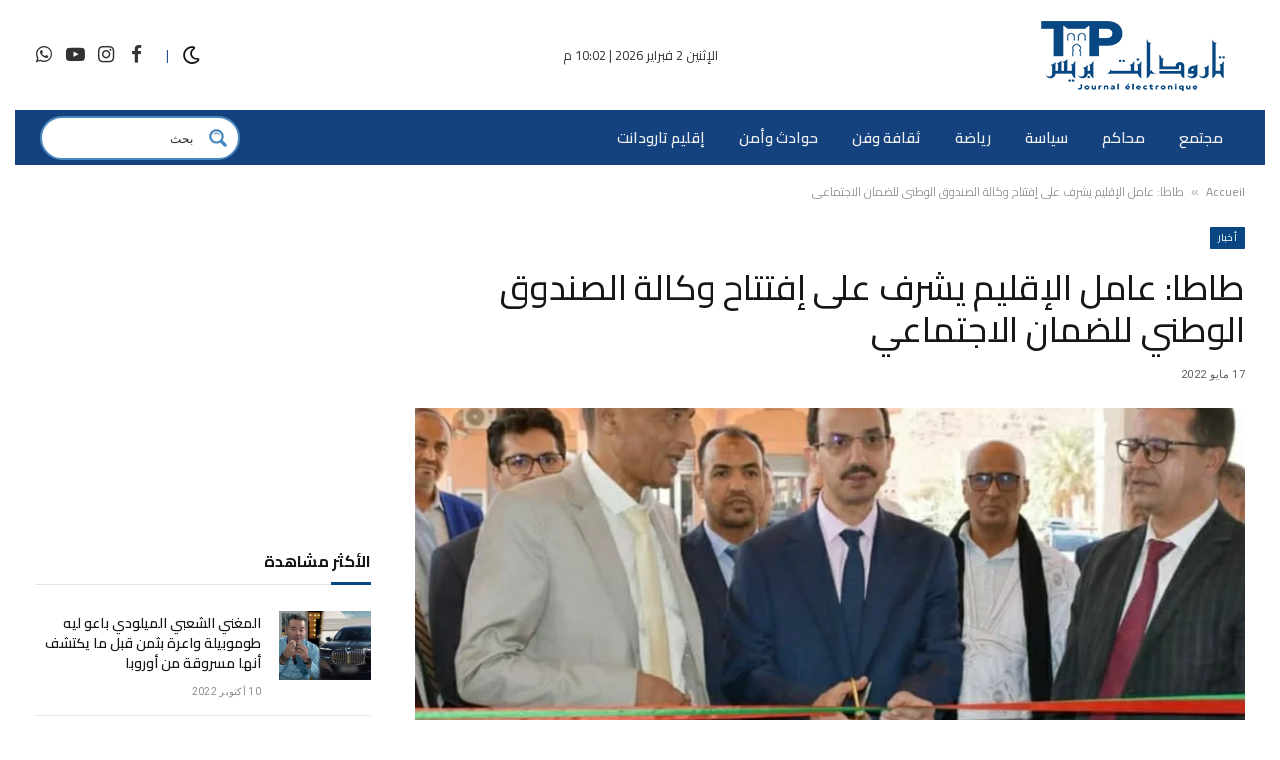

--- FILE ---
content_type: text/html; charset=UTF-8
request_url: https://taroudantpresse.ma/%D8%B7%D8%A7%D8%B7%D8%A7-%D8%B9%D8%A7%D9%85%D9%84-%D8%A7%D9%84%D8%A5%D9%82%D9%84%D9%8A%D9%85-%D9%8A%D8%B4%D8%B1%D9%81-%D8%B9%D9%84%D9%89-%D8%A5%D9%81%D8%AA%D8%AA%D8%A7%D8%AD-%D9%88%D9%83%D8%A7%D9%84/
body_size: 45386
content:

<!DOCTYPE html>
<html dir="rtl" lang="ar" prefix="og: https://ogp.me/ns#" class="s-light site-s-light">

<head>

	<meta charset="UTF-8" />
	<meta name="viewport" content="width=device-width, initial-scale=1" />
	
<!-- تحسين مُحركات البحث بواسطة رانك ماث برو (Rank Math PRO)-  https://s.rankmath.com/home -->
<title>طاطا: عامل الإقليم يشرف على إفتتاح وكالة الصندوق الوطني للضمان الاجتماعي | taroudant presse _ تارودانت بريس</title><link rel="preload" as="image" imagesrcset="https://taroudantpresse.ma/wp-content/uploads/2022/05/IMG-20220517-WA0029.jpg 863w, https://taroudantpresse.ma/wp-content/uploads/2022/05/IMG-20220517-WA0029-768x576.jpg 768w" imagesizes="(max-width: 821px) 100vw, 821px" /><link rel="preload" as="font" href="https://taroudantpresse.ma/wp-content/themes/smart-mag/css/icons/fonts/ts-icons.woff2?v3.2" type="font/woff2" crossorigin="anonymous" />
<meta name="description" content="تم صباح اليوم الثلاثاء 17 ماي 2022، افتتاح وكالة للصندوق الوطني للضمان الاجتماعي بإقليم طاطا."/>
<meta name="robots" content="follow, index, max-snippet:-1, max-video-preview:-1, max-image-preview:large"/>
<link rel="canonical" href="https://taroudantpresse.ma/%d8%b7%d8%a7%d8%b7%d8%a7-%d8%b9%d8%a7%d9%85%d9%84-%d8%a7%d9%84%d8%a5%d9%82%d9%84%d9%8a%d9%85-%d9%8a%d8%b4%d8%b1%d9%81-%d8%b9%d9%84%d9%89-%d8%a5%d9%81%d8%aa%d8%aa%d8%a7%d8%ad-%d9%88%d9%83%d8%a7%d9%84/" />
<meta property="og:locale" content="ar_AR" />
<meta property="og:type" content="article" />
<meta property="og:title" content="طاطا: عامل الإقليم يشرف على إفتتاح وكالة الصندوق الوطني للضمان الاجتماعي | taroudant presse _ تارودانت بريس" />
<meta property="og:description" content="تم صباح اليوم الثلاثاء 17 ماي 2022، افتتاح وكالة للصندوق الوطني للضمان الاجتماعي بإقليم طاطا." />
<meta property="og:url" content="https://taroudantpresse.ma/%d8%b7%d8%a7%d8%b7%d8%a7-%d8%b9%d8%a7%d9%85%d9%84-%d8%a7%d9%84%d8%a5%d9%82%d9%84%d9%8a%d9%85-%d9%8a%d8%b4%d8%b1%d9%81-%d8%b9%d9%84%d9%89-%d8%a5%d9%81%d8%aa%d8%aa%d8%a7%d8%ad-%d9%88%d9%83%d8%a7%d9%84/" />
<meta property="og:site_name" content="taroudant presse _ تارودانت بريس" />
<meta property="article:publisher" content="https://www.facebook.com/taroudantpresse" />
<meta property="article:section" content="أخبار" />
<meta property="og:image" content="https://taroudantpresse.ma/wp-content/uploads/2022/05/IMG-20220517-WA0029.jpg" />
<meta property="og:image:secure_url" content="https://taroudantpresse.ma/wp-content/uploads/2022/05/IMG-20220517-WA0029.jpg" />
<meta property="og:image:width" content="863" />
<meta property="og:image:height" content="647" />
<meta property="og:image:alt" content="طاطا: عامل الإقليم يشرف على إفتتاح وكالة الصندوق الوطني للضمان الاجتماعي" />
<meta property="og:image:type" content="image/jpeg" />
<meta property="article:published_time" content="2022-05-17T13:34:13+01:00" />
<meta name="twitter:card" content="summary_large_image" />
<meta name="twitter:title" content="طاطا: عامل الإقليم يشرف على إفتتاح وكالة الصندوق الوطني للضمان الاجتماعي | taroudant presse _ تارودانت بريس" />
<meta name="twitter:description" content="تم صباح اليوم الثلاثاء 17 ماي 2022، افتتاح وكالة للصندوق الوطني للضمان الاجتماعي بإقليم طاطا." />
<meta name="twitter:image" content="https://taroudantpresse.ma/wp-content/uploads/2022/05/IMG-20220517-WA0029.jpg" />
<meta name="twitter:label1" content="كُتب بواسطة" />
<meta name="twitter:data1" content="Hamza/B1@" />
<meta name="twitter:label2" content="مدة القراءة" />
<meta name="twitter:data2" content="أقل من دقيقة" />
<script type="application/ld+json" class="rank-math-schema-pro">{"@context":"https://schema.org","@graph":[{"@type":"Organization","@id":"https://taroudantpresse.ma/#organization","name":"taroudantpresse","sameAs":["https://www.facebook.com/taroudantpresse"],"logo":{"@type":"ImageObject","@id":"https://taroudantpresse.ma/#logo","url":"https://taroudantpresse.ma/wp-content/uploads/2021/12/TAROUDANT-PRESS-LOGO_page-0001.jpg","contentUrl":"https://taroudantpresse.ma/wp-content/uploads/2021/12/TAROUDANT-PRESS-LOGO_page-0001.jpg","caption":"taroudantpresse","inLanguage":"ar","width":"1182","height":"1182"}},{"@type":"WebSite","@id":"https://taroudantpresse.ma/#website","url":"https://taroudantpresse.ma","name":"taroudantpresse","publisher":{"@id":"https://taroudantpresse.ma/#organization"},"inLanguage":"ar"},{"@type":"ImageObject","@id":"https://taroudantpresse.ma/wp-content/uploads/2022/05/IMG-20220517-WA0029.jpg","url":"https://taroudantpresse.ma/wp-content/uploads/2022/05/IMG-20220517-WA0029.jpg","width":"863","height":"647","inLanguage":"ar"},{"@type":"BreadcrumbList","@id":"https://taroudantpresse.ma/%d8%b7%d8%a7%d8%b7%d8%a7-%d8%b9%d8%a7%d9%85%d9%84-%d8%a7%d9%84%d8%a5%d9%82%d9%84%d9%8a%d9%85-%d9%8a%d8%b4%d8%b1%d9%81-%d8%b9%d9%84%d9%89-%d8%a5%d9%81%d8%aa%d8%aa%d8%a7%d8%ad-%d9%88%d9%83%d8%a7%d9%84/#breadcrumb","itemListElement":[{"@type":"ListItem","position":"1","item":{"@id":"https://taroudantpresse.ma","name":"Accueil"}},{"@type":"ListItem","position":"2","item":{"@id":"https://taroudantpresse.ma/%d8%b7%d8%a7%d8%b7%d8%a7-%d8%b9%d8%a7%d9%85%d9%84-%d8%a7%d9%84%d8%a5%d9%82%d9%84%d9%8a%d9%85-%d9%8a%d8%b4%d8%b1%d9%81-%d8%b9%d9%84%d9%89-%d8%a5%d9%81%d8%aa%d8%aa%d8%a7%d8%ad-%d9%88%d9%83%d8%a7%d9%84/","name":"\u0637\u0627\u0637\u0627: \u0639\u0627\u0645\u0644 \u0627\u0644\u0625\u0642\u0644\u064a\u0645 \u064a\u0634\u0631\u0641 \u0639\u0644\u0649 \u0625\u0641\u062a\u062a\u0627\u062d \u0648\u0643\u0627\u0644\u0629 \u0627\u0644\u0635\u0646\u062f\u0648\u0642 \u0627\u0644\u0648\u0637\u0646\u064a \u0644\u0644\u0636\u0645\u0627\u0646 \u0627\u0644\u0627\u062c\u062a\u0645\u0627\u0639\u064a"}}]},{"@type":"WebPage","@id":"https://taroudantpresse.ma/%d8%b7%d8%a7%d8%b7%d8%a7-%d8%b9%d8%a7%d9%85%d9%84-%d8%a7%d9%84%d8%a5%d9%82%d9%84%d9%8a%d9%85-%d9%8a%d8%b4%d8%b1%d9%81-%d8%b9%d9%84%d9%89-%d8%a5%d9%81%d8%aa%d8%aa%d8%a7%d8%ad-%d9%88%d9%83%d8%a7%d9%84/#webpage","url":"https://taroudantpresse.ma/%d8%b7%d8%a7%d8%b7%d8%a7-%d8%b9%d8%a7%d9%85%d9%84-%d8%a7%d9%84%d8%a5%d9%82%d9%84%d9%8a%d9%85-%d9%8a%d8%b4%d8%b1%d9%81-%d8%b9%d9%84%d9%89-%d8%a5%d9%81%d8%aa%d8%aa%d8%a7%d8%ad-%d9%88%d9%83%d8%a7%d9%84/","name":"\u0637\u0627\u0637\u0627: \u0639\u0627\u0645\u0644 \u0627\u0644\u0625\u0642\u0644\u064a\u0645 \u064a\u0634\u0631\u0641 \u0639\u0644\u0649 \u0625\u0641\u062a\u062a\u0627\u062d \u0648\u0643\u0627\u0644\u0629 \u0627\u0644\u0635\u0646\u062f\u0648\u0642 \u0627\u0644\u0648\u0637\u0646\u064a \u0644\u0644\u0636\u0645\u0627\u0646 \u0627\u0644\u0627\u062c\u062a\u0645\u0627\u0639\u064a | taroudant presse _ \u062a\u0627\u0631\u0648\u062f\u0627\u0646\u062a \u0628\u0631\u064a\u0633","datePublished":"2022-05-17T13:34:13+01:00","dateModified":"2022-05-17T13:34:13+01:00","isPartOf":{"@id":"https://taroudantpresse.ma/#website"},"primaryImageOfPage":{"@id":"https://taroudantpresse.ma/wp-content/uploads/2022/05/IMG-20220517-WA0029.jpg"},"inLanguage":"ar","breadcrumb":{"@id":"https://taroudantpresse.ma/%d8%b7%d8%a7%d8%b7%d8%a7-%d8%b9%d8%a7%d9%85%d9%84-%d8%a7%d9%84%d8%a5%d9%82%d9%84%d9%8a%d9%85-%d9%8a%d8%b4%d8%b1%d9%81-%d8%b9%d9%84%d9%89-%d8%a5%d9%81%d8%aa%d8%aa%d8%a7%d8%ad-%d9%88%d9%83%d8%a7%d9%84/#breadcrumb"}},{"@type":"Person","@id":"https://taroudantpresse.ma/%d8%b7%d8%a7%d8%b7%d8%a7-%d8%b9%d8%a7%d9%85%d9%84-%d8%a7%d9%84%d8%a5%d9%82%d9%84%d9%8a%d9%85-%d9%8a%d8%b4%d8%b1%d9%81-%d8%b9%d9%84%d9%89-%d8%a5%d9%81%d8%aa%d8%aa%d8%a7%d8%ad-%d9%88%d9%83%d8%a7%d9%84/#author","name":"Hamza/B1@","image":{"@type":"ImageObject","@id":"https://secure.gravatar.com/avatar/af529fa5054a64a7c747e397a9c5d9e803b6156edfd14dc18f71cd108a4bd4ae?s=96&amp;d=mm&amp;r=g","url":"https://secure.gravatar.com/avatar/af529fa5054a64a7c747e397a9c5d9e803b6156edfd14dc18f71cd108a4bd4ae?s=96&amp;d=mm&amp;r=g","caption":"Hamza/B1@","inLanguage":"ar"},"worksFor":{"@id":"https://taroudantpresse.ma/#organization"}},{"@type":"BlogPosting","headline":"\u0637\u0627\u0637\u0627: \u0639\u0627\u0645\u0644 \u0627\u0644\u0625\u0642\u0644\u064a\u0645 \u064a\u0634\u0631\u0641 \u0639\u0644\u0649 \u0625\u0641\u062a\u062a\u0627\u062d \u0648\u0643\u0627\u0644\u0629 \u0627\u0644\u0635\u0646\u062f\u0648\u0642 \u0627\u0644\u0648\u0637\u0646\u064a \u0644\u0644\u0636\u0645\u0627\u0646 \u0627\u0644\u0627\u062c\u062a\u0645\u0627\u0639\u064a | taroudant presse _ \u062a\u0627\u0631\u0648\u062f\u0627\u0646\u062a \u0628\u0631\u064a\u0633","datePublished":"2022-05-17T13:34:13+01:00","dateModified":"2022-05-17T13:34:13+01:00","author":{"@id":"https://taroudantpresse.ma/%d8%b7%d8%a7%d8%b7%d8%a7-%d8%b9%d8%a7%d9%85%d9%84-%d8%a7%d9%84%d8%a5%d9%82%d9%84%d9%8a%d9%85-%d9%8a%d8%b4%d8%b1%d9%81-%d8%b9%d9%84%d9%89-%d8%a5%d9%81%d8%aa%d8%aa%d8%a7%d8%ad-%d9%88%d9%83%d8%a7%d9%84/#author","name":"Hamza/B1@"},"publisher":{"@id":"https://taroudantpresse.ma/#organization"},"description":"\u062a\u0645 \u0635\u0628\u0627\u062d \u0627\u0644\u064a\u0648\u0645 \u0627\u0644\u062b\u0644\u0627\u062b\u0627\u0621 17 \u0645\u0627\u064a 2022\u060c \u0627\u0641\u062a\u062a\u0627\u062d \u0648\u0643\u0627\u0644\u0629 \u0644\u0644\u0635\u0646\u062f\u0648\u0642 \u0627\u0644\u0648\u0637\u0646\u064a \u0644\u0644\u0636\u0645\u0627\u0646 \u0627\u0644\u0627\u062c\u062a\u0645\u0627\u0639\u064a \u0628\u0625\u0642\u0644\u064a\u0645 \u0637\u0627\u0637\u0627.","name":"\u0637\u0627\u0637\u0627: \u0639\u0627\u0645\u0644 \u0627\u0644\u0625\u0642\u0644\u064a\u0645 \u064a\u0634\u0631\u0641 \u0639\u0644\u0649 \u0625\u0641\u062a\u062a\u0627\u062d \u0648\u0643\u0627\u0644\u0629 \u0627\u0644\u0635\u0646\u062f\u0648\u0642 \u0627\u0644\u0648\u0637\u0646\u064a \u0644\u0644\u0636\u0645\u0627\u0646 \u0627\u0644\u0627\u062c\u062a\u0645\u0627\u0639\u064a | taroudant presse _ \u062a\u0627\u0631\u0648\u062f\u0627\u0646\u062a \u0628\u0631\u064a\u0633","@id":"https://taroudantpresse.ma/%d8%b7%d8%a7%d8%b7%d8%a7-%d8%b9%d8%a7%d9%85%d9%84-%d8%a7%d9%84%d8%a5%d9%82%d9%84%d9%8a%d9%85-%d9%8a%d8%b4%d8%b1%d9%81-%d8%b9%d9%84%d9%89-%d8%a5%d9%81%d8%aa%d8%aa%d8%a7%d8%ad-%d9%88%d9%83%d8%a7%d9%84/#richSnippet","isPartOf":{"@id":"https://taroudantpresse.ma/%d8%b7%d8%a7%d8%b7%d8%a7-%d8%b9%d8%a7%d9%85%d9%84-%d8%a7%d9%84%d8%a5%d9%82%d9%84%d9%8a%d9%85-%d9%8a%d8%b4%d8%b1%d9%81-%d8%b9%d9%84%d9%89-%d8%a5%d9%81%d8%aa%d8%aa%d8%a7%d8%ad-%d9%88%d9%83%d8%a7%d9%84/#webpage"},"image":{"@id":"https://taroudantpresse.ma/wp-content/uploads/2022/05/IMG-20220517-WA0029.jpg"},"inLanguage":"ar","mainEntityOfPage":{"@id":"https://taroudantpresse.ma/%d8%b7%d8%a7%d8%b7%d8%a7-%d8%b9%d8%a7%d9%85%d9%84-%d8%a7%d9%84%d8%a5%d9%82%d9%84%d9%8a%d9%85-%d9%8a%d8%b4%d8%b1%d9%81-%d8%b9%d9%84%d9%89-%d8%a5%d9%81%d8%aa%d8%aa%d8%a7%d8%ad-%d9%88%d9%83%d8%a7%d9%84/#webpage"}}]}</script>
<!-- /إضافة تحسين محركات البحث لووردبريس Rank Math -->

<link rel='dns-prefetch' href='//stats.wp.com' />
<link rel='dns-prefetch' href='//fonts.googleapis.com' />
<link rel='preconnect' href='//c0.wp.com' />
<link rel="alternate" type="application/rss+xml" title="taroudant presse _ تارودانت بريس &laquo; الخلاصة" href="https://taroudantpresse.ma/feed/" />
<link rel="alternate" type="application/rss+xml" title="taroudant presse _ تارودانت بريس &laquo; خلاصة التعليقات" href="https://taroudantpresse.ma/comments/feed/" />
<link rel="alternate" type="application/rss+xml" title="taroudant presse _ تارودانت بريس &laquo; طاطا: عامل الإقليم يشرف على إفتتاح وكالة الصندوق الوطني للضمان الاجتماعي خلاصة التعليقات" href="https://taroudantpresse.ma/%d8%b7%d8%a7%d8%b7%d8%a7-%d8%b9%d8%a7%d9%85%d9%84-%d8%a7%d9%84%d8%a5%d9%82%d9%84%d9%8a%d9%85-%d9%8a%d8%b4%d8%b1%d9%81-%d8%b9%d9%84%d9%89-%d8%a5%d9%81%d8%aa%d8%aa%d8%a7%d8%ad-%d9%88%d9%83%d8%a7%d9%84/feed/" />
<link rel="alternate" title="oEmbed (JSON)" type="application/json+oembed" href="https://taroudantpresse.ma/wp-json/oembed/1.0/embed?url=https%3A%2F%2Ftaroudantpresse.ma%2F%25d8%25b7%25d8%25a7%25d8%25b7%25d8%25a7-%25d8%25b9%25d8%25a7%25d9%2585%25d9%2584-%25d8%25a7%25d9%2584%25d8%25a5%25d9%2582%25d9%2584%25d9%258a%25d9%2585-%25d9%258a%25d8%25b4%25d8%25b1%25d9%2581-%25d8%25b9%25d9%2584%25d9%2589-%25d8%25a5%25d9%2581%25d8%25aa%25d8%25aa%25d8%25a7%25d8%25ad-%25d9%2588%25d9%2583%25d8%25a7%25d9%2584%2F" />
<link rel="alternate" title="oEmbed (XML)" type="text/xml+oembed" href="https://taroudantpresse.ma/wp-json/oembed/1.0/embed?url=https%3A%2F%2Ftaroudantpresse.ma%2F%25d8%25b7%25d8%25a7%25d8%25b7%25d8%25a7-%25d8%25b9%25d8%25a7%25d9%2585%25d9%2584-%25d8%25a7%25d9%2584%25d8%25a5%25d9%2582%25d9%2584%25d9%258a%25d9%2585-%25d9%258a%25d8%25b4%25d8%25b1%25d9%2581-%25d8%25b9%25d9%2584%25d9%2589-%25d8%25a5%25d9%2581%25d8%25aa%25d8%25aa%25d8%25a7%25d8%25ad-%25d9%2588%25d9%2583%25d8%25a7%25d9%2584%2F&#038;format=xml" />
<style id='wp-img-auto-sizes-contain-inline-css' type='text/css'>
img:is([sizes=auto i],[sizes^="auto," i]){contain-intrinsic-size:3000px 1500px}
/*# sourceURL=wp-img-auto-sizes-contain-inline-css */
</style>

<style id='wp-emoji-styles-inline-css' type='text/css'>

	img.wp-smiley, img.emoji {
		display: inline !important;
		border: none !important;
		box-shadow: none !important;
		height: 1em !important;
		width: 1em !important;
		margin: 0 0.07em !important;
		vertical-align: -0.1em !important;
		background: none !important;
		padding: 0 !important;
	}
/*# sourceURL=wp-emoji-styles-inline-css */
</style>
<link rel='stylesheet' id='wp-block-library-rtl-css' href='https://c0.wp.com/c/6.9/wp-includes/css/dist/block-library/style-rtl.min.css' type='text/css' media='all' />
<style id='classic-theme-styles-inline-css' type='text/css'>
/*! This file is auto-generated */
.wp-block-button__link{color:#fff;background-color:#32373c;border-radius:9999px;box-shadow:none;text-decoration:none;padding:calc(.667em + 2px) calc(1.333em + 2px);font-size:1.125em}.wp-block-file__button{background:#32373c;color:#fff;text-decoration:none}
/*# sourceURL=/wp-includes/css/classic-themes.min.css */
</style>
<link rel='stylesheet' id='quads-style-css-css' href='https://taroudantpresse.ma/wp-content/plugins/quick-adsense-reloaded/includes/gutenberg/dist/blocks.style.build.css?ver=2.0.94.1' type='text/css' media='all' />
<link rel='stylesheet' id='mediaelement-css' href='https://c0.wp.com/c/6.9/wp-includes/js/mediaelement/mediaelementplayer-legacy.min.css' type='text/css' media='all' />
<link rel='stylesheet' id='wp-mediaelement-css' href='https://c0.wp.com/c/6.9/wp-includes/js/mediaelement/wp-mediaelement.min.css' type='text/css' media='all' />
<style id='jetpack-sharing-buttons-style-inline-css' type='text/css'>
.jetpack-sharing-buttons__services-list{display:flex;flex-direction:row;flex-wrap:wrap;gap:0;list-style-type:none;margin:5px;padding:0}.jetpack-sharing-buttons__services-list.has-small-icon-size{font-size:12px}.jetpack-sharing-buttons__services-list.has-normal-icon-size{font-size:16px}.jetpack-sharing-buttons__services-list.has-large-icon-size{font-size:24px}.jetpack-sharing-buttons__services-list.has-huge-icon-size{font-size:36px}@media print{.jetpack-sharing-buttons__services-list{display:none!important}}.editor-styles-wrapper .wp-block-jetpack-sharing-buttons{gap:0;padding-inline-start:0}ul.jetpack-sharing-buttons__services-list.has-background{padding:1.25em 2.375em}
/*# sourceURL=https://taroudantpresse.ma/wp-content/plugins/jetpack/_inc/blocks/sharing-buttons/view.css */
</style>
<style id='global-styles-inline-css' type='text/css'>
:root{--wp--preset--aspect-ratio--square: 1;--wp--preset--aspect-ratio--4-3: 4/3;--wp--preset--aspect-ratio--3-4: 3/4;--wp--preset--aspect-ratio--3-2: 3/2;--wp--preset--aspect-ratio--2-3: 2/3;--wp--preset--aspect-ratio--16-9: 16/9;--wp--preset--aspect-ratio--9-16: 9/16;--wp--preset--color--black: #000000;--wp--preset--color--cyan-bluish-gray: #abb8c3;--wp--preset--color--white: #ffffff;--wp--preset--color--pale-pink: #f78da7;--wp--preset--color--vivid-red: #cf2e2e;--wp--preset--color--luminous-vivid-orange: #ff6900;--wp--preset--color--luminous-vivid-amber: #fcb900;--wp--preset--color--light-green-cyan: #7bdcb5;--wp--preset--color--vivid-green-cyan: #00d084;--wp--preset--color--pale-cyan-blue: #8ed1fc;--wp--preset--color--vivid-cyan-blue: #0693e3;--wp--preset--color--vivid-purple: #9b51e0;--wp--preset--gradient--vivid-cyan-blue-to-vivid-purple: linear-gradient(135deg,rgb(6,147,227) 0%,rgb(155,81,224) 100%);--wp--preset--gradient--light-green-cyan-to-vivid-green-cyan: linear-gradient(135deg,rgb(122,220,180) 0%,rgb(0,208,130) 100%);--wp--preset--gradient--luminous-vivid-amber-to-luminous-vivid-orange: linear-gradient(135deg,rgb(252,185,0) 0%,rgb(255,105,0) 100%);--wp--preset--gradient--luminous-vivid-orange-to-vivid-red: linear-gradient(135deg,rgb(255,105,0) 0%,rgb(207,46,46) 100%);--wp--preset--gradient--very-light-gray-to-cyan-bluish-gray: linear-gradient(135deg,rgb(238,238,238) 0%,rgb(169,184,195) 100%);--wp--preset--gradient--cool-to-warm-spectrum: linear-gradient(135deg,rgb(74,234,220) 0%,rgb(151,120,209) 20%,rgb(207,42,186) 40%,rgb(238,44,130) 60%,rgb(251,105,98) 80%,rgb(254,248,76) 100%);--wp--preset--gradient--blush-light-purple: linear-gradient(135deg,rgb(255,206,236) 0%,rgb(152,150,240) 100%);--wp--preset--gradient--blush-bordeaux: linear-gradient(135deg,rgb(254,205,165) 0%,rgb(254,45,45) 50%,rgb(107,0,62) 100%);--wp--preset--gradient--luminous-dusk: linear-gradient(135deg,rgb(255,203,112) 0%,rgb(199,81,192) 50%,rgb(65,88,208) 100%);--wp--preset--gradient--pale-ocean: linear-gradient(135deg,rgb(255,245,203) 0%,rgb(182,227,212) 50%,rgb(51,167,181) 100%);--wp--preset--gradient--electric-grass: linear-gradient(135deg,rgb(202,248,128) 0%,rgb(113,206,126) 100%);--wp--preset--gradient--midnight: linear-gradient(135deg,rgb(2,3,129) 0%,rgb(40,116,252) 100%);--wp--preset--font-size--small: 13px;--wp--preset--font-size--medium: 20px;--wp--preset--font-size--large: 36px;--wp--preset--font-size--x-large: 42px;--wp--preset--spacing--20: 0.44rem;--wp--preset--spacing--30: 0.67rem;--wp--preset--spacing--40: 1rem;--wp--preset--spacing--50: 1.5rem;--wp--preset--spacing--60: 2.25rem;--wp--preset--spacing--70: 3.38rem;--wp--preset--spacing--80: 5.06rem;--wp--preset--shadow--natural: 6px 6px 9px rgba(0, 0, 0, 0.2);--wp--preset--shadow--deep: 12px 12px 50px rgba(0, 0, 0, 0.4);--wp--preset--shadow--sharp: 6px 6px 0px rgba(0, 0, 0, 0.2);--wp--preset--shadow--outlined: 6px 6px 0px -3px rgb(255, 255, 255), 6px 6px rgb(0, 0, 0);--wp--preset--shadow--crisp: 6px 6px 0px rgb(0, 0, 0);}:where(.is-layout-flex){gap: 0.5em;}:where(.is-layout-grid){gap: 0.5em;}body .is-layout-flex{display: flex;}.is-layout-flex{flex-wrap: wrap;align-items: center;}.is-layout-flex > :is(*, div){margin: 0;}body .is-layout-grid{display: grid;}.is-layout-grid > :is(*, div){margin: 0;}:where(.wp-block-columns.is-layout-flex){gap: 2em;}:where(.wp-block-columns.is-layout-grid){gap: 2em;}:where(.wp-block-post-template.is-layout-flex){gap: 1.25em;}:where(.wp-block-post-template.is-layout-grid){gap: 1.25em;}.has-black-color{color: var(--wp--preset--color--black) !important;}.has-cyan-bluish-gray-color{color: var(--wp--preset--color--cyan-bluish-gray) !important;}.has-white-color{color: var(--wp--preset--color--white) !important;}.has-pale-pink-color{color: var(--wp--preset--color--pale-pink) !important;}.has-vivid-red-color{color: var(--wp--preset--color--vivid-red) !important;}.has-luminous-vivid-orange-color{color: var(--wp--preset--color--luminous-vivid-orange) !important;}.has-luminous-vivid-amber-color{color: var(--wp--preset--color--luminous-vivid-amber) !important;}.has-light-green-cyan-color{color: var(--wp--preset--color--light-green-cyan) !important;}.has-vivid-green-cyan-color{color: var(--wp--preset--color--vivid-green-cyan) !important;}.has-pale-cyan-blue-color{color: var(--wp--preset--color--pale-cyan-blue) !important;}.has-vivid-cyan-blue-color{color: var(--wp--preset--color--vivid-cyan-blue) !important;}.has-vivid-purple-color{color: var(--wp--preset--color--vivid-purple) !important;}.has-black-background-color{background-color: var(--wp--preset--color--black) !important;}.has-cyan-bluish-gray-background-color{background-color: var(--wp--preset--color--cyan-bluish-gray) !important;}.has-white-background-color{background-color: var(--wp--preset--color--white) !important;}.has-pale-pink-background-color{background-color: var(--wp--preset--color--pale-pink) !important;}.has-vivid-red-background-color{background-color: var(--wp--preset--color--vivid-red) !important;}.has-luminous-vivid-orange-background-color{background-color: var(--wp--preset--color--luminous-vivid-orange) !important;}.has-luminous-vivid-amber-background-color{background-color: var(--wp--preset--color--luminous-vivid-amber) !important;}.has-light-green-cyan-background-color{background-color: var(--wp--preset--color--light-green-cyan) !important;}.has-vivid-green-cyan-background-color{background-color: var(--wp--preset--color--vivid-green-cyan) !important;}.has-pale-cyan-blue-background-color{background-color: var(--wp--preset--color--pale-cyan-blue) !important;}.has-vivid-cyan-blue-background-color{background-color: var(--wp--preset--color--vivid-cyan-blue) !important;}.has-vivid-purple-background-color{background-color: var(--wp--preset--color--vivid-purple) !important;}.has-black-border-color{border-color: var(--wp--preset--color--black) !important;}.has-cyan-bluish-gray-border-color{border-color: var(--wp--preset--color--cyan-bluish-gray) !important;}.has-white-border-color{border-color: var(--wp--preset--color--white) !important;}.has-pale-pink-border-color{border-color: var(--wp--preset--color--pale-pink) !important;}.has-vivid-red-border-color{border-color: var(--wp--preset--color--vivid-red) !important;}.has-luminous-vivid-orange-border-color{border-color: var(--wp--preset--color--luminous-vivid-orange) !important;}.has-luminous-vivid-amber-border-color{border-color: var(--wp--preset--color--luminous-vivid-amber) !important;}.has-light-green-cyan-border-color{border-color: var(--wp--preset--color--light-green-cyan) !important;}.has-vivid-green-cyan-border-color{border-color: var(--wp--preset--color--vivid-green-cyan) !important;}.has-pale-cyan-blue-border-color{border-color: var(--wp--preset--color--pale-cyan-blue) !important;}.has-vivid-cyan-blue-border-color{border-color: var(--wp--preset--color--vivid-cyan-blue) !important;}.has-vivid-purple-border-color{border-color: var(--wp--preset--color--vivid-purple) !important;}.has-vivid-cyan-blue-to-vivid-purple-gradient-background{background: var(--wp--preset--gradient--vivid-cyan-blue-to-vivid-purple) !important;}.has-light-green-cyan-to-vivid-green-cyan-gradient-background{background: var(--wp--preset--gradient--light-green-cyan-to-vivid-green-cyan) !important;}.has-luminous-vivid-amber-to-luminous-vivid-orange-gradient-background{background: var(--wp--preset--gradient--luminous-vivid-amber-to-luminous-vivid-orange) !important;}.has-luminous-vivid-orange-to-vivid-red-gradient-background{background: var(--wp--preset--gradient--luminous-vivid-orange-to-vivid-red) !important;}.has-very-light-gray-to-cyan-bluish-gray-gradient-background{background: var(--wp--preset--gradient--very-light-gray-to-cyan-bluish-gray) !important;}.has-cool-to-warm-spectrum-gradient-background{background: var(--wp--preset--gradient--cool-to-warm-spectrum) !important;}.has-blush-light-purple-gradient-background{background: var(--wp--preset--gradient--blush-light-purple) !important;}.has-blush-bordeaux-gradient-background{background: var(--wp--preset--gradient--blush-bordeaux) !important;}.has-luminous-dusk-gradient-background{background: var(--wp--preset--gradient--luminous-dusk) !important;}.has-pale-ocean-gradient-background{background: var(--wp--preset--gradient--pale-ocean) !important;}.has-electric-grass-gradient-background{background: var(--wp--preset--gradient--electric-grass) !important;}.has-midnight-gradient-background{background: var(--wp--preset--gradient--midnight) !important;}.has-small-font-size{font-size: var(--wp--preset--font-size--small) !important;}.has-medium-font-size{font-size: var(--wp--preset--font-size--medium) !important;}.has-large-font-size{font-size: var(--wp--preset--font-size--large) !important;}.has-x-large-font-size{font-size: var(--wp--preset--font-size--x-large) !important;}
:where(.wp-block-post-template.is-layout-flex){gap: 1.25em;}:where(.wp-block-post-template.is-layout-grid){gap: 1.25em;}
:where(.wp-block-term-template.is-layout-flex){gap: 1.25em;}:where(.wp-block-term-template.is-layout-grid){gap: 1.25em;}
:where(.wp-block-columns.is-layout-flex){gap: 2em;}:where(.wp-block-columns.is-layout-grid){gap: 2em;}
:root :where(.wp-block-pullquote){font-size: 1.5em;line-height: 1.6;}
/*# sourceURL=global-styles-inline-css */
</style>
<link rel='stylesheet' id='contact-form-7-css' href='https://taroudantpresse.ma/wp-content/plugins/contact-form-7/includes/css/styles.css?ver=6.1.2' type='text/css' media='all' />
<link rel='stylesheet' id='contact-form-7-rtl-css' href='https://taroudantpresse.ma/wp-content/plugins/contact-form-7/includes/css/styles-rtl.css?ver=6.1.2' type='text/css' media='all' />
<link rel='stylesheet' id='secure-copy-content-protection-public-css' href='https://taroudantpresse.ma/wp-content/plugins/secure-copy-content-protection/public/css/secure-copy-content-protection-public.css?ver=4.9.8' type='text/css' media='all' />
<link rel='stylesheet' id='elementor-icons-css' href='https://taroudantpresse.ma/wp-content/plugins/elementor/assets/lib/eicons/css/elementor-icons.min.css?ver=5.46.0' type='text/css' media='all' />
<link rel='stylesheet' id='elementor-frontend-css' href='https://taroudantpresse.ma/wp-content/plugins/elementor/assets/css/frontend.min.css?ver=3.34.2' type='text/css' media='all' />
<link rel='stylesheet' id='elementor-post-12298-css' href='https://taroudantpresse.ma/wp-content/uploads/elementor/css/post-12298.css?ver=1769072430' type='text/css' media='all' />
<link rel='stylesheet' id='elementor-post-6574-css' href='https://taroudantpresse.ma/wp-content/uploads/elementor/css/post-6574.css?ver=1769072430' type='text/css' media='all' />
<link rel='stylesheet' id='wpdreams-ajaxsearchpro-instances-css' href='https://taroudantpresse.ma/wp-content/uploads/asp_upload/style.instances-ho-is-po-no-da-co-au-ga-as-se-is.css?ver=dPk1Wd' type='text/css' media='all' />
<link rel='stylesheet' id='smartmag-core-css' href='https://taroudantpresse.ma/wp-content/themes/smart-mag/css/rtl/rtl.css?ver=10.3.2' type='text/css' media='all' />
<style id='smartmag-core-inline-css' type='text/css'>
:root { --c-main: #084781;
--c-main-rgb: 8,71,129;
--text-font: "Cairo", system-ui, -apple-system, "Segoe UI", Arial, sans-serif;
--body-font: "Cairo", system-ui, -apple-system, "Segoe UI", Arial, sans-serif;
--ui-font: "Cairo", system-ui, -apple-system, "Segoe UI", Arial, sans-serif;
--title-font: "Cairo", system-ui, -apple-system, "Segoe UI", Arial, sans-serif;
--h-font: "Cairo", system-ui, -apple-system, "Segoe UI", Arial, sans-serif;
--title-font: "Cairo", system-ui, -apple-system, "Segoe UI", Arial, sans-serif;
--h-font: "Cairo", system-ui, -apple-system, "Segoe UI", Arial, sans-serif;
--text-h-font: var(--h-font);
--title-font: "Cairo", system-ui, -apple-system, "Segoe UI", Arial, sans-serif;
--title-size-xs: 14px;
--title-size-s: 14px;
--title-size-n: 16px;
--title-size-m: 17px;
--title-size-l: 19px;
--title-size-xl: 21px;
--main-width: 1250px;
--footer-mt: 0px;
--excerpt-size: 14px; }
:root { --sidebar-width: 336px; }
.ts-row, .has-el-gap { --sidebar-c-width: calc(var(--sidebar-width) + var(--grid-gutter-h) + var(--sidebar-c-pad)); }
:root { --sidebar-pad: 26px; --sidebar-sep-pad: 26px; }
.main-wrap > .main { margin-top: 28px; }
.s-dark .smart-head-main .smart-head-mid,
.smart-head-main .s-dark.smart-head-mid { background-color: #151516; }
.smart-head-main .smart-head-bot { background-color: #14427f; }
.mobile-menu { font-size: 15px; }
.smart-head-main .spc-social { --spc-social-fs: 19px; }
.smart-head-main .scheme-switcher { --icons-size: 19px; }
.trending-ticker .heading { margin-right: 28px; }
.smart-head-main { --cart-icon-size: 22px; }
.smart-head .h-text { color: #14427f; }
.s-dark .smart-head .h-text,
.smart-head .s-dark .h-text { color: #ffffff; }
.post-meta { font-family: "Roboto", system-ui, -apple-system, "Segoe UI", Arial, sans-serif; }
.post-meta .meta-item, .post-meta .text-in { font-size: 10px; font-weight: normal; text-transform: uppercase; letter-spacing: .03em; }
.post-meta .text-in, .post-meta .post-cat > a { font-size: 11px; }
.post-meta .post-cat > a { font-weight: bold; text-transform: uppercase; letter-spacing: .1em; }
.post-meta .post-author > a { color: var(--c-main); }
.cat-labels .category { font-size: 10px; }
.block-head-c .heading { font-size: 16px; text-transform: initial; }
.block-head-c { --line-weight: 3px; --border-weight: 1px; }
.loop-grid .ratio-is-custom { padding-bottom: calc(100% / 1.68); }
.loop-small .media { width: 36%; max-width: 50%; }
.loop-small .media:not(i) { max-width: 92px; }
.post-meta-single .meta-item, .post-meta-single .text-in { font-size: 11px; }
.comments-area .comment-content { font-size: 14px; }
.comments-area .comment-meta { font-size: 12px; }
.the-post-header .post-meta .post-title { font-weight: 500; line-height: 1.2; }
.entry-content { font-size: 15.7px; }
.site-s-light .entry-content { color: #1c1c1c; }
.post-share-float .service { width: 38px; height: 38px; font-size: 15px; }
.site-s-light .s-head-modern-a .post-meta { --c-post-meta: #606060; }
.the-page-heading { font-family: "Cairo", system-ui, -apple-system, "Segoe UI", Arial, sans-serif; }
.category .feat-grid { --grid-gap: 2px; }
@media (min-width: 941px) and (max-width: 1200px) { .ts-row, .has-el-gap { --sidebar-c-width: calc(var(--sidebar-width) + var(--grid-gutter-h) + var(--sidebar-c-pad)); } }
@media (min-width: 768px) and (max-width: 940px) { .ts-contain, .main { padding-left: 35px; padding-right: 35px; }
.layout-boxed-inner { --wrap-padding: 35px; }
:root { --wrap-padding: 35px; } }
@media (max-width: 767px) { .ts-contain, .main { padding-left: 25px; padding-right: 25px; }
.layout-boxed-inner { --wrap-padding: 25px; }
:root { --wrap-padding: 25px; } }


/*# sourceURL=smartmag-core-inline-css */
</style>
<link rel='stylesheet' id='smartmag-magnific-popup-css' href='https://taroudantpresse.ma/wp-content/themes/smart-mag/css/lightbox.css?ver=10.3.2' type='text/css' media='all' />
<link rel='stylesheet' id='smartmag-icons-css' href='https://taroudantpresse.ma/wp-content/themes/smart-mag/css/icons/icons.css?ver=10.3.2' type='text/css' media='all' />
<link rel='stylesheet' id='smart-mag-child-css' href='https://taroudantpresse.ma/wp-content/themes/smart-mag-child/style.css?ver=1.0' type='text/css' media='all' />
<link rel='stylesheet' id='smartmag-gfonts-custom-css' href='https://fonts.googleapis.com/css?family=Cairo%3A400%2C500%2C600%2C700%7CRoboto%3A400%2C500%2C600%2C700&#038;display=swap' type='text/css' media='all' />
<style id='quads-styles-inline-css' type='text/css'>

    .quads-location ins.adsbygoogle {
        background: transparent !important;
    }.quads-location .quads_rotator_img{ opacity:1 !important;}
    .quads.quads_ad_container { display: grid; grid-template-columns: auto; grid-gap: 10px; padding: 10px; }
    .grid_image{animation: fadeIn 0.5s;-webkit-animation: fadeIn 0.5s;-moz-animation: fadeIn 0.5s;
        -o-animation: fadeIn 0.5s;-ms-animation: fadeIn 0.5s;}
    .quads-ad-label { font-size: 12px; text-align: center; color: #333;}
    .quads_click_impression { display: none;} .quads-location, .quads-ads-space{max-width:100%;} @media only screen and (max-width: 480px) { .quads-ads-space, .penci-builder-element .quads-ads-space{max-width:340px;}}
/*# sourceURL=quads-styles-inline-css */
</style>
<script type="text/javascript" id="smartmag-lazy-inline-js-after">
/* <![CDATA[ */
/**
 * @copyright ThemeSphere
 * @preserve
 */
var BunyadLazy={};BunyadLazy.load=function(){function a(e,n){var t={};e.dataset.bgset&&e.dataset.sizes?(t.sizes=e.dataset.sizes,t.srcset=e.dataset.bgset):t.src=e.dataset.bgsrc,function(t){var a=t.dataset.ratio;if(0<a){const e=t.parentElement;if(e.classList.contains("media-ratio")){const n=e.style;n.getPropertyValue("--a-ratio")||(n.paddingBottom=100/a+"%")}}}(e);var a,o=document.createElement("img");for(a in o.onload=function(){var t="url('"+(o.currentSrc||o.src)+"')",a=e.style;a.backgroundImage!==t&&requestAnimationFrame(()=>{a.backgroundImage=t,n&&n()}),o.onload=null,o.onerror=null,o=null},o.onerror=o.onload,t)o.setAttribute(a,t[a]);o&&o.complete&&0<o.naturalWidth&&o.onload&&o.onload()}function e(t){t.dataset.loaded||a(t,()=>{document.dispatchEvent(new Event("lazyloaded")),t.dataset.loaded=1})}function n(t){"complete"===document.readyState?t():window.addEventListener("load",t)}return{initEarly:function(){var t,a=()=>{document.querySelectorAll(".img.bg-cover:not(.lazyload)").forEach(e)};"complete"!==document.readyState?(t=setInterval(a,150),n(()=>{a(),clearInterval(t)})):a()},callOnLoad:n,initBgImages:function(t){t&&n(()=>{document.querySelectorAll(".img.bg-cover").forEach(e)})},bgLoad:a}}(),BunyadLazy.load.initEarly();
//# sourceURL=smartmag-lazy-inline-js-after
/* ]]> */
</script>
<script type="text/javascript" src="https://c0.wp.com/c/6.9/wp-includes/js/jquery/jquery.min.js" id="jquery-core-js"></script>
<script type="text/javascript" src="https://c0.wp.com/c/6.9/wp-includes/js/jquery/jquery-migrate.min.js" id="jquery-migrate-js"></script>
<script type="text/javascript" src="https://taroudantpresse.ma/wp-content/plugins/sphere-post-views/assets/js/post-views.js?ver=1.0.1" id="sphere-post-views-js"></script>
<script type="text/javascript" id="sphere-post-views-js-after">
/* <![CDATA[ */
var Sphere_PostViews = {"ajaxUrl":"https:\/\/taroudantpresse.ma\/wp-admin\/admin-ajax.php?sphere_post_views=1","sampling":0,"samplingRate":10,"repeatCountDelay":0,"postID":3517,"token":"5a9f24ee77"}
//# sourceURL=sphere-post-views-js-after
/* ]]> */
</script>
<link rel="https://api.w.org/" href="https://taroudantpresse.ma/wp-json/" /><link rel="alternate" title="JSON" type="application/json" href="https://taroudantpresse.ma/wp-json/wp/v2/posts/3517" /><link rel="EditURI" type="application/rsd+xml" title="RSD" href="https://taroudantpresse.ma/xmlrpc.php?rsd" />
<meta name="generator" content="WordPress 6.9" />
<link rel='shortlink' href='https://taroudantpresse.ma/?p=3517' />
	<style>img#wpstats{display:none}</style>
		<script src="//pagead2.googlesyndication.com/pagead/js/adsbygoogle.js"></script><script>document.cookie = 'quads_browser_width='+screen.width;</script>
		<script>
		var BunyadSchemeKey = 'bunyad-scheme';
		(() => {
			const d = document.documentElement;
			const c = d.classList;
			var scheme = localStorage.getItem(BunyadSchemeKey);
			
			if (scheme) {
				d.dataset.origClass = c;
				scheme === 'dark' ? c.remove('s-light', 'site-s-light') : c.remove('s-dark', 'site-s-dark');
				c.add('site-s-' + scheme, 's-' + scheme);
			}
		})();
		</script>
		<meta name="generator" content="Elementor 3.34.2; features: additional_custom_breakpoints; settings: css_print_method-external, google_font-enabled, font_display-auto">
      <meta name="onesignal" content="wordpress-plugin"/>
            <script>

      window.OneSignalDeferred = window.OneSignalDeferred || [];

      OneSignalDeferred.push(function(OneSignal) {
        var oneSignal_options = {};
        window._oneSignalInitOptions = oneSignal_options;

        oneSignal_options['serviceWorkerParam'] = { scope: '/wp-content/plugins/onesignal-free-web-push-notifications/sdk_files/push/onesignal/' };
oneSignal_options['serviceWorkerPath'] = 'OneSignalSDKWorker.js';

        OneSignal.Notifications.setDefaultUrl("https://taroudantpresse.ma");

        oneSignal_options['wordpress'] = true;
oneSignal_options['appId'] = 'c1d53770-ae0b-4fdf-a285-81a614447e9c';
oneSignal_options['allowLocalhostAsSecureOrigin'] = true;
oneSignal_options['welcomeNotification'] = { };
oneSignal_options['welcomeNotification']['title'] = "";
oneSignal_options['welcomeNotification']['message'] = "";
oneSignal_options['path'] = "https://taroudantpresse.ma/wp-content/plugins/onesignal-free-web-push-notifications/sdk_files/";
oneSignal_options['persistNotification'] = true;
oneSignal_options['promptOptions'] = { };
oneSignal_options['notifyButton'] = { };
oneSignal_options['notifyButton']['enable'] = true;
oneSignal_options['notifyButton']['position'] = 'bottom-right';
oneSignal_options['notifyButton']['theme'] = 'default';
oneSignal_options['notifyButton']['size'] = 'medium';
oneSignal_options['notifyButton']['showCredit'] = true;
oneSignal_options['notifyButton']['text'] = {};
              OneSignal.init(window._oneSignalInitOptions);
                    });

      function documentInitOneSignal() {
        var oneSignal_elements = document.getElementsByClassName("OneSignal-prompt");

        var oneSignalLinkClickHandler = function(event) { OneSignal.Notifications.requestPermission(); event.preventDefault(); };        for(var i = 0; i < oneSignal_elements.length; i++)
          oneSignal_elements[i].addEventListener('click', oneSignalLinkClickHandler, false);
      }

      if (document.readyState === 'complete') {
           documentInitOneSignal();
      }
      else {
           window.addEventListener("load", function(event){
               documentInitOneSignal();
          });
      }
    </script>
			<style>
				.e-con.e-parent:nth-of-type(n+4):not(.e-lazyloaded):not(.e-no-lazyload),
				.e-con.e-parent:nth-of-type(n+4):not(.e-lazyloaded):not(.e-no-lazyload) * {
					background-image: none !important;
				}
				@media screen and (max-height: 1024px) {
					.e-con.e-parent:nth-of-type(n+3):not(.e-lazyloaded):not(.e-no-lazyload),
					.e-con.e-parent:nth-of-type(n+3):not(.e-lazyloaded):not(.e-no-lazyload) * {
						background-image: none !important;
					}
				}
				@media screen and (max-height: 640px) {
					.e-con.e-parent:nth-of-type(n+2):not(.e-lazyloaded):not(.e-no-lazyload),
					.e-con.e-parent:nth-of-type(n+2):not(.e-lazyloaded):not(.e-no-lazyload) * {
						background-image: none !important;
					}
				}
			</style>
									<style>
                .asp_m{height: 0;}            </style>
			            					<link rel="preconnect" href="https://fonts.gstatic.com" crossorigin />
					<style>
						@font-face {
  font-family: 'Lato';
  font-style: normal;
  font-weight: 300;
  font-display: swap;
  src: url(https://fonts.gstatic.com/s/lato/v23/S6u9w4BMUTPHh7USSwiPHA.ttf) format('truetype');
}
@font-face {
  font-family: 'Lato';
  font-style: normal;
  font-weight: 400;
  font-display: swap;
  src: url(https://fonts.gstatic.com/s/lato/v23/S6uyw4BMUTPHjx4wWw.ttf) format('truetype');
}
@font-face {
  font-family: 'Lato';
  font-style: normal;
  font-weight: 700;
  font-display: swap;
  src: url(https://fonts.gstatic.com/s/lato/v23/S6u9w4BMUTPHh6UVSwiPHA.ttf) format('truetype');
}
@font-face {
  font-family: 'Open Sans';
  font-style: normal;
  font-weight: 300;
  font-stretch: normal;
  font-display: swap;
  src: url(https://fonts.gstatic.com/s/opensans/v29/memSYaGs126MiZpBA-UvWbX2vVnXBbObj2OVZyOOSr4dVJWUgsiH0B4gaVc.ttf) format('truetype');
}
@font-face {
  font-family: 'Open Sans';
  font-style: normal;
  font-weight: 400;
  font-stretch: normal;
  font-display: swap;
  src: url(https://fonts.gstatic.com/s/opensans/v29/memSYaGs126MiZpBA-UvWbX2vVnXBbObj2OVZyOOSr4dVJWUgsjZ0B4gaVc.ttf) format('truetype');
}
@font-face {
  font-family: 'Open Sans';
  font-style: normal;
  font-weight: 700;
  font-stretch: normal;
  font-display: swap;
  src: url(https://fonts.gstatic.com/s/opensans/v29/memSYaGs126MiZpBA-UvWbX2vVnXBbObj2OVZyOOSr4dVJWUgsg-1x4gaVc.ttf) format('truetype');
}
					</style>
							<style type="text/css" id="wp-custom-css">
			.main-footer{
  display: none;
}		</style>
		

</head>

<body class="rtl wp-singular post-template-default single single-post postid-3517 single-format-standard wp-custom-logo wp-theme-smart-mag wp-child-theme-smart-mag-child right-sidebar post-layout-modern post-cat-11 has-lb has-lb-sm ts-img-hov-fade layout-normal elementor-default elementor-kit-12298">



<div class="main-wrap">

	
<div class="off-canvas-backdrop"></div>
<div class="mobile-menu-container off-canvas" id="off-canvas">

	<div class="off-canvas-head">
		<a href="#" class="close">
			<span class="visuallyhidden">Close Menu</span>
			<i class="tsi tsi-times"></i>
		</a>

		<div class="ts-logo">
			<img class="logo-mobile logo-image logo-image-dark" src="https://taroudantpresse.ma/wp-content/uploads/2022/06/ds13ed-1.png" width="118" height="35" alt="taroudant presse _ تارودانت بريس"/><img class="logo-mobile logo-image" src="https://taroudantpresse.ma/wp-content/uploads/2022/06/fd1.png" width="118" height="38" alt="taroudant presse _ تارودانت بريس"/>		</div>
	</div>

	<div class="off-canvas-content">

					<ul class="mobile-menu"></ul>
		
					<div class="off-canvas-widgets">
				
		<div id="smartmag-block-newsletter-2" class="widget ts-block-widget smartmag-widget-newsletter">		
		<div class="block">
			<div class="block-newsletter ">
	<div class="spc-newsletter spc-newsletter-b spc-newsletter-center spc-newsletter-sm">

		<div class="bg-wrap"></div>

		
		<div class="inner">

			
			
			<h3 class="heading">
				النشرة الإخبارية			</h3>

							<div class="base-text message">
					<p>اشترك الآن في النشرة البريدية لجريدة تارودانت بريس، لتصلك آخر الأخبار يوميا</p>
</div>
			
							<form method="post" action="" class="form fields-style fields-full" target="_blank">
					<div class="main-fields">
						<p class="field-email">
							<input type="email" name="EMAIL" placeholder="أدخل بريدك الإلكتروني.." required />
						</p>
						
						<p class="field-submit">
							<input type="submit" value="اشترك" />
						</p>
					</div>

									</form>
			
			
		</div>
	</div>
</div>		</div>

		</div>
		<div id="smartmag-block-posts-small-3" class="widget ts-block-widget smartmag-widget-posts-small">		
		<div class="block">
					<section class="block-wrap block-posts-small block-sc mb-none" data-id="1">

			<div class="widget-title block-head block-head-ac block-head-b"><h5 class="heading">الأكثر مشاهدة</h5></div>	
			<div class="block-content">
				
	<div class="loop loop-small loop-small-a loop-sep loop-small-sep grid grid-1 md:grid-1 sm:grid-1 xs:grid-1">

					
<article class="l-post small-post small-a-post m-pos-left">

	
			<div class="media">

		
			<a href="https://taroudantpresse.ma/%d8%a7%d9%84%d9%85%d8%ba%d9%86%d9%8a-%d8%a7%d9%84%d8%b4%d8%b9%d8%a8%d9%8a-%d8%a7%d9%84%d9%85%d9%8a%d9%84%d9%88%d8%af%d9%8a-%d8%a8%d8%a7%d8%b9%d9%88-%d9%84%d9%8a%d9%87-%d8%b7%d9%88%d9%85%d9%88%d8%a8/" class="image-link media-ratio ratio-4-3" title="المغني الشعبي الميلودي باعو ليه طوموبيلة واعرة بثمن قبل ما يكتشف أنها مسروقة من أوروبا"><span data-bgsrc="https://taroudantpresse.ma/wp-content/uploads/2022/10/IMG_20221010_162844-300x203.jpg" class="img bg-cover wp-post-image attachment-medium size-medium lazyload" data-bgset="https://taroudantpresse.ma/wp-content/uploads/2022/10/IMG_20221010_162844-300x203.jpg 300w, https://taroudantpresse.ma/wp-content/uploads/2022/10/IMG_20221010_162844-1024x692.jpg 1024w, https://taroudantpresse.ma/wp-content/uploads/2022/10/IMG_20221010_162844-768x519.jpg 768w, https://taroudantpresse.ma/wp-content/uploads/2022/10/IMG_20221010_162844-450x304.jpg 450w, https://taroudantpresse.ma/wp-content/uploads/2022/10/IMG_20221010_162844.jpg 1066w" data-sizes="(max-width: 148px) 100vw, 148px"></span></a>			
			
			
			
		
		</div>
	

	
		<div class="content">

			<div class="post-meta post-meta-a post-meta-left has-below"><h4 class="is-title post-title"><a href="https://taroudantpresse.ma/%d8%a7%d9%84%d9%85%d8%ba%d9%86%d9%8a-%d8%a7%d9%84%d8%b4%d8%b9%d8%a8%d9%8a-%d8%a7%d9%84%d9%85%d9%8a%d9%84%d9%88%d8%af%d9%8a-%d8%a8%d8%a7%d8%b9%d9%88-%d9%84%d9%8a%d9%87-%d8%b7%d9%88%d9%85%d9%88%d8%a8/">المغني الشعبي الميلودي باعو ليه طوموبيلة واعرة بثمن قبل ما يكتشف أنها مسروقة من أوروبا</a></h4><div class="post-meta-items meta-below"><span class="meta-item date"><span class="date-link"><time class="post-date" datetime="2022-10-10T16:29:33+01:00">10 أكتوبر 2022</time></span></span></div></div>			
			
			
		</div>

	
</article>	
					
<article class="l-post small-post small-a-post m-pos-left">

	
			<div class="media">

		
			<a href="https://taroudantpresse.ma/%d9%88%d8%a7%d9%82%d8%b9%d8%a9-%d8%ba%d8%b1%d9%8a%d8%a8%d8%a9-%d9%86%d8%a7%d9%82%d8%a9-%d8%aa%d9%82%d8%aa%d9%84-%d8%b5%d8%a7%d8%ad%d8%a8%d9%87%d8%a7-%d8%a7%d9%86%d8%aa%d9%82%d8%a7%d9%85%d8%a7-%d9%85/" class="image-link media-ratio ratio-4-3" title="واقعة غريبة.. ناقة تقتل صاحبها انتقاما منه لدبحه صغيرها"><span data-bgsrc="https://taroudantpresse.ma/wp-content/uploads/2023/06/IMG-20230601-WA0055-300x200.jpg" class="img bg-cover wp-post-image attachment-medium size-medium lazyload" data-bgset="https://taroudantpresse.ma/wp-content/uploads/2023/06/IMG-20230601-WA0055-300x200.jpg 300w, https://taroudantpresse.ma/wp-content/uploads/2023/06/IMG-20230601-WA0055-450x300.jpg 450w, https://taroudantpresse.ma/wp-content/uploads/2023/06/IMG-20230601-WA0055.jpg 620w" data-sizes="(max-width: 148px) 100vw, 148px"></span></a>			
			
			
			
		
		</div>
	

	
		<div class="content">

			<div class="post-meta post-meta-a post-meta-left has-below"><h4 class="is-title post-title"><a href="https://taroudantpresse.ma/%d9%88%d8%a7%d9%82%d8%b9%d8%a9-%d8%ba%d8%b1%d9%8a%d8%a8%d8%a9-%d9%86%d8%a7%d9%82%d8%a9-%d8%aa%d9%82%d8%aa%d9%84-%d8%b5%d8%a7%d8%ad%d8%a8%d9%87%d8%a7-%d8%a7%d9%86%d8%aa%d9%82%d8%a7%d9%85%d8%a7-%d9%85/">واقعة غريبة.. ناقة تقتل صاحبها انتقاما منه لدبحه صغيرها</a></h4><div class="post-meta-items meta-below"><span class="meta-item date"><span class="date-link"><time class="post-date" datetime="2023-06-01T21:50:47+01:00">1 يونيو 2023</time></span></span></div></div>			
			
			
		</div>

	
</article>	
					
<article class="l-post small-post small-a-post m-pos-left">

	
			<div class="media">

		
			<a href="https://taroudantpresse.ma/%d9%85%d8%b1%d8%a7%d9%83%d8%b4-%d8%b7%d8%b1%d8%af-11-%d9%85%d8%b3%d8%aa%d8%ae%d8%af%d9%85-%d9%85%d9%86-%d9%81%d9%86%d8%af%d9%82-%d9%85%d8%b9%d8%b1%d9%88%d9%81-%d8%a8%d8%b3%d8%a8%d8%a8-%d8%b8%d9%87/" class="image-link media-ratio ratio-4-3" title="مراكش.. طرد 11 مستخدم من فندق معروف بسبب ظهورهم في فيديو يوتيوبرز مغربية تدعى &#8220;ميمي&#8221;"><span data-bgsrc="https://taroudantpresse.ma/wp-content/uploads/2023/01/IMG-20230103-WA0064-300x188.jpg" class="img bg-cover wp-post-image attachment-medium size-medium lazyload" data-bgset="https://taroudantpresse.ma/wp-content/uploads/2023/01/IMG-20230103-WA0064-300x188.jpg 300w, https://taroudantpresse.ma/wp-content/uploads/2023/01/IMG-20230103-WA0064-768x480.jpg 768w, https://taroudantpresse.ma/wp-content/uploads/2023/01/IMG-20230103-WA0064-450x281.jpg 450w, https://taroudantpresse.ma/wp-content/uploads/2023/01/IMG-20230103-WA0064.jpg 800w" data-sizes="(max-width: 148px) 100vw, 148px"></span></a>			
			
			
			
		
		</div>
	

	
		<div class="content">

			<div class="post-meta post-meta-a post-meta-left has-below"><h4 class="is-title post-title"><a href="https://taroudantpresse.ma/%d9%85%d8%b1%d8%a7%d9%83%d8%b4-%d8%b7%d8%b1%d8%af-11-%d9%85%d8%b3%d8%aa%d8%ae%d8%af%d9%85-%d9%85%d9%86-%d9%81%d9%86%d8%af%d9%82-%d9%85%d8%b9%d8%b1%d9%88%d9%81-%d8%a8%d8%b3%d8%a8%d8%a8-%d8%b8%d9%87/">مراكش.. طرد 11 مستخدم من فندق معروف بسبب ظهورهم في فيديو يوتيوبرز مغربية تدعى &#8220;ميمي&#8221;</a></h4><div class="post-meta-items meta-below"><span class="meta-item date"><span class="date-link"><time class="post-date" datetime="2023-01-03T16:06:25+01:00">3 يناير 2023</time></span></span></div></div>			
			
			
		</div>

	
</article>	
		
	</div>

					</div>

		</section>
				</div>

		</div>			</div>
		
		
		<div class="spc-social-block spc-social spc-social-b smart-head-social">
		
			
				<a href="https://www.facebook.com/taroudantpresse/" class="link service s-facebook" target="_blank" rel="nofollow noopener">
					<i class="icon tsi tsi-facebook"></i>					<span class="visuallyhidden">فيسبوك</span>
				</a>
									
			
				<a href="https://www.instagram.com/taroudant_presse/" class="link service s-instagram" target="_blank" rel="nofollow noopener">
					<i class="icon tsi tsi-instagram"></i>					<span class="visuallyhidden">الانستغرام</span>
				</a>
									
			
				<a href="https://www.youtube.com/c/taroudantpresse" class="link service s-youtube" target="_blank" rel="nofollow noopener">
					<i class="icon tsi tsi-youtube-play"></i>					<span class="visuallyhidden">يوتيوب</span>
				</a>
									
			
		</div>

		
	</div>

</div>
<div class="smart-head smart-head-a smart-head-main" id="smart-head">
	
	<div class="smart-head-row smart-head-mid smart-head-row-3 is-light smart-head-row-full">

		<div class="inner wrap">

							
				<div class="items items-left ">
					<a href="https://taroudantpresse.ma/" title="taroudant presse _ تارودانت بريس" rel="home" class="logo-link ts-logo logo-is-image">
		<span>
			
				
					<img src="https://taroudantpresse.ma/wp-content/uploads/2022/06/dad1.png" class="logo-image logo-image-dark" alt="taroudant presse _ تارودانت بريس" srcset="https://taroudantpresse.ma/wp-content/uploads/2022/06/dad1.png ,https://taroudantpresse.ma/wp-content/uploads/2022/06/ar-fr-blanc.png 2x" width="236" height="75"/><img loading="lazy" src="https://taroudantpresse.ma/wp-content/uploads/2022/06/fd1.png" class="logo-image" alt="taroudant presse _ تارودانت بريس" srcset="https://taroudantpresse.ma/wp-content/uploads/2022/06/fd1.png ,https://taroudantpresse.ma/wp-content/uploads/2022/06/ar-fr-bleu.png 2x" width="236" height="75"/>
									 
					</span>
	</a>				</div>

							
				<div class="items items-center ">
				
<span class="h-date">
	الإثنين 2 فبراير 2026 | 10:02 م</span>				</div>

							
				<div class="items items-right ">
				
<div class="scheme-switcher has-icon-only">
	<a href="#" class="toggle is-icon toggle-dark" title="الوضع المظلم.">
		<i class="icon tsi tsi-moon"></i>
	</a>
	<a href="#" class="toggle is-icon toggle-light" title="Switch to Light Design.">
		<i class="icon tsi tsi-bright"></i>
	</a>
</div>
<div class="h-text h-text">
	|</div>
		<div class="spc-social-block spc-social spc-social-a smart-head-social">
		
			
				<a href="https://www.facebook.com/taroudantpresse/" class="link service s-facebook" target="_blank" rel="nofollow noopener">
					<i class="icon tsi tsi-facebook"></i>					<span class="visuallyhidden">فيسبوك</span>
				</a>
									
			
				<a href="https://www.instagram.com/taroudant_presse/" class="link service s-instagram" target="_blank" rel="nofollow noopener">
					<i class="icon tsi tsi-instagram"></i>					<span class="visuallyhidden">الانستغرام</span>
				</a>
									
			
				<a href="https://www.youtube.com/c/taroudantpresse" class="link service s-youtube" target="_blank" rel="nofollow noopener">
					<i class="icon tsi tsi-youtube-play"></i>					<span class="visuallyhidden">يوتيوب</span>
				</a>
									
			
				<a href="https://wa.me/+212667864246" class="link service s-whatsapp" target="_blank" rel="nofollow noopener">
					<i class="icon tsi tsi-whatsapp"></i>					<span class="visuallyhidden">واتساب</span>
				</a>
									
			
		</div>

						</div>

						
		</div>
	</div>

	
	<div class="smart-head-row smart-head-bot s-dark wrap">

		<div class="inner full">

							
				<div class="items items-left ">
					<div class="nav-wrap">
		<nav class="navigation navigation-main nav-hov-b">
			<ul id="menu-main-menu" class="menu"><li id="menu-item-116" class="menu-item menu-item-type-taxonomy menu-item-object-category menu-cat-32 menu-item-116"><a href="https://taroudantpresse.ma/category/%d9%85%d8%ac%d8%aa%d9%85%d8%b9/">مجتمع</a></li>
<li id="menu-item-117" class="menu-item menu-item-type-taxonomy menu-item-object-category menu-cat-24 menu-item-117"><a href="https://taroudantpresse.ma/category/%d9%85%d8%ad%d8%a7%d9%83%d9%85/">محاكم</a></li>
<li id="menu-item-115" class="menu-item menu-item-type-taxonomy menu-item-object-category menu-cat-17 menu-item-115"><a href="https://taroudantpresse.ma/category/%d8%b3%d9%8a%d8%a7%d8%b3%d8%a9/">سياسة</a></li>
<li id="menu-item-121" class="menu-item menu-item-type-taxonomy menu-item-object-category menu-cat-15 menu-item-121"><a href="https://taroudantpresse.ma/category/%d8%b1%d9%8a%d8%a7%d8%b6%d8%a9/">رياضة</a></li>
<li id="menu-item-119" class="menu-item menu-item-type-taxonomy menu-item-object-category menu-cat-26 menu-item-119"><a href="https://taroudantpresse.ma/category/%d8%ab%d9%82%d8%a7%d9%81%d8%a9-%d9%88%d9%81%d9%86/">ثقافة وفن</a></li>
<li id="menu-item-120" class="menu-item menu-item-type-taxonomy menu-item-object-category menu-cat-28 menu-item-120"><a href="https://taroudantpresse.ma/category/%d8%ad%d9%88%d8%a7%d8%af%d8%ab-%d9%88%d8%a3%d9%85%d9%86/">حوادث وأمن</a></li>
<li id="menu-item-118" class="menu-item menu-item-type-taxonomy menu-item-object-category menu-cat-30 menu-item-118"><a href="https://taroudantpresse.ma/category/%d8%a5%d9%82%d9%84%d9%8a%d9%85-%d8%aa%d8%a7%d8%b1%d9%88%d8%af%d8%a7%d9%86%d8%aa/">إقليم تارودانت</a></li>
</ul>		</nav>
	</div>
				</div>

							
				<div class="items items-center empty">
								</div>

							
				<div class="items items-right ">
				
<div class="h-text h-text2">
	<div class="asp_w_container asp_w_container_2 asp_w_container_2_1" data-id="2">
	<div class='asp_w asp_m asp_m_2 asp_m_2_1 wpdreams_asp_sc wpdreams_asp_sc-2 ajaxsearchpro asp_main_container  asp_non_compact'
		 data-id="2"
		 data-name="بحث"
		 		 data-instance="1"
		 id='ajaxsearchpro2_1'>

		<div class="probox">
	
	<div class='promagnifier' tabindex="101">
				<div class='asp_text_button hiddend'>
			Search		</div>
		<div class='innericon'>
			<svg xmlns="http://www.w3.org/2000/svg" width="22" height="22" viewBox="0 0 512 512"><path d="M448.225 394.243l-85.387-85.385c16.55-26.08 26.146-56.986 26.146-90.094 0-92.99-75.652-168.64-168.643-168.64-92.988 0-168.64 75.65-168.64 168.64s75.65 168.64 168.64 168.64c31.466 0 60.94-8.67 86.176-23.734l86.14 86.142c36.755 36.754 92.355-18.783 55.57-55.57zm-344.233-175.48c0-64.155 52.192-116.35 116.35-116.35s116.353 52.194 116.353 116.35S284.5 335.117 220.342 335.117s-116.35-52.196-116.35-116.352zm34.463-30.26c34.057-78.9 148.668-69.75 170.248 12.863-43.482-51.037-119.984-56.532-170.248-12.862z"/></svg>		</div>
		<div class="asp_clear"></div>
	</div>

	
    
    <div class='prosettings' style='display:none;' data-opened=0>
                <div class='innericon'>
            <svg xmlns="http://www.w3.org/2000/svg" width="22" height="22" viewBox="0 0 512 512"><polygon transform="rotate(90 256 256)" points="142.332,104.886 197.48,50 402.5,256 197.48,462 142.332,407.113 292.727,256"/></svg>        </div>
    </div>

    
    
    <div class='proinput'>
        <form action='#' autocomplete="off" aria-label="Search form 2">
            <input type='search' class='orig'
				   tabindex="100"
                   placeholder='بحث'
                   name='phrase' value=''
                   aria-label="Search input 2"
                   autocomplete="off"/>
            <input type='text' class='autocomplete' name='phrase' value=''
                   aria-label="Search autocomplete, ignore please"
                   aria-hidden="true"
                   autocomplete="off" disabled/>
            <input type='submit'
                   aria-hidden="true"
                   aria-label="Hidden button"
                   style='width:0; height: 0; visibility: hidden;'>
        </form>
    </div>

    
    
    <div class='proloading'>
                        <div class="asp_loader">
            <div class="asp_loader-inner asp_ball-scale">
            
                <div></div>
                            </div>
        </div>
                    </div>

            <div class='proclose'>
            <svg version="1.1" xmlns="http://www.w3.org/2000/svg" xmlns:xlink="http://www.w3.org/1999/xlink" x="0px"
                 y="0px"
                 width="512px" height="512px" viewBox="0 0 512 512" enable-background="new 0 0 512 512"
                 xml:space="preserve">
            <polygon points="438.393,374.595 319.757,255.977 438.378,137.348 374.595,73.607 255.995,192.225 137.375,73.622 73.607,137.352 192.246,255.983 73.622,374.625 137.352,438.393 256.002,319.734 374.652,438.378 "/>
            </svg>
        </div>
    
    
</div>	</div>
	<div class='asp_data_container' style="display:none !important;">
		<div class="asp_init_data"
	 style="display:none !important;"
	 id="asp_init_id_2_1"
	 data-asp-id="2"
	 data-asp-instance="1"
	 data-aspdata="[base64]/[base64]/[base64]"></div>
<div class='asp_hidden_data' style="display:none !important;">
    <div class='asp_item_overlay'>
        <div class='asp_item_inner'>
            <svg xmlns="http://www.w3.org/2000/svg" width="22" height="22" viewBox="0 0 512 512"><path d="M448.225 394.243l-85.387-85.385c16.55-26.08 26.146-56.986 26.146-90.094 0-92.99-75.652-168.64-168.643-168.64-92.988 0-168.64 75.65-168.64 168.64s75.65 168.64 168.64 168.64c31.466 0 60.94-8.67 86.176-23.734l86.14 86.142c36.755 36.754 92.355-18.783 55.57-55.57zm-344.233-175.48c0-64.155 52.192-116.35 116.35-116.35s116.353 52.194 116.353 116.35S284.5 335.117 220.342 335.117s-116.35-52.196-116.35-116.352zm34.463-30.26c34.057-78.9 148.668-69.75 170.248 12.863-43.482-51.037-119.984-56.532-170.248-12.862z"/></svg>                    </div>
    </div>
</div>	</div>
	<div id='__original__ajaxsearchprores2_1' class='asp_w asp_r asp_r_2 asp_r_2_1 vertical ajaxsearchpro wpdreams_asp_sc wpdreams_asp_sc-2'
     data-id="2"
     data-instance="1">

    
    
    
    <div class="results">

        
        <div class="resdrg">
        </div>

        
    </div>

    
    
    

    <div class="asp_res_loader hiddend">
                    <div class="asp_loader">
                <div class="asp_loader-inner asp_ball-scale">
                
                    <div></div>
                                    </div>
            </div>
            </div>
</div>	<div id='__original__ajaxsearchprosettings2_1'
		 class="asp_w asp_ss asp_ss_2 asp_s asp_s_2 asp_s_2_1 wpdreams_asp_sc wpdreams_asp_sc-2 ajaxsearchpro searchsettings"
		 data-id="2"
		 data-instance="1">
	<form name='options' class="asp-fss-flex" autocomplete = 'off'>
        <input type="hidden" style="display:none;" name="current_page_id" value="3517">
            <input type='hidden' name='qtranslate_lang' style="display:none;"
               value='0'/>
            <input type='hidden' name='polylang_lang' style="display:none;"
               value='ar'/>
    	    <input type="hidden" name="filters_changed" style="display:none;" value="0">
    <input type="hidden" name="filters_initial" style="display:none;" value="1">
    <fieldset class="asp_filter_generic asp_filter_id_1 asp_filter_n_0 hiddend">
            <legend>Generic filters</legend>
    
		<input type="checkbox" value="exact"
			   id="set_exact2_1"
			   style="display:none;"
			   			   name="asp_gen[]" />
    
		<input type="checkbox" value="title"
			   id="set_title2_1"
			   style="display:none;"
			   data-origvalue="1"			   name="asp_gen[]"  checked="checked"/>
    
		<input type="checkbox" value="content"
			   id="set_content2_1"
			   style="display:none;"
			   data-origvalue="1"			   name="asp_gen[]"  checked="checked"/>
    
		<input type="checkbox" value="excerpt"
			   id="set_excerpt2_1"
			   style="display:none;"
			   data-origvalue="1"			   name="asp_gen[]"  checked="checked"/>
    </fieldset>        <input type="checkbox"
               style="display: none !important;"
               value="post"
               aria-label="Hidden label"
               aria-hidden="true"
               id="2_1customset_2_1100"
               name="customset[]" checked="checked"/>
                <input type="checkbox"
               style="display: none !important;"
               value="fichiers_prives"
               aria-label="Hidden label"
               aria-hidden="true"
               id="2_1customset_2_1101"
               name="customset[]" checked="checked"/>
                <input type="checkbox"
               style="display: none !important;"
               value="video_audio"
               aria-label="Hidden label"
               aria-hidden="true"
               id="2_1customset_2_1102"
               name="customset[]" checked="checked"/>
                <input type="checkbox"
               style="display: none !important;"
               value="zoom"
               aria-label="Hidden label"
               aria-hidden="true"
               id="2_1customset_2_1103"
               name="customset[]" checked="checked"/>
                <input type="checkbox"
               style="display: none !important;"
               value="dialogues"
               aria-label="Hidden label"
               aria-hidden="true"
               id="2_1customset_2_1104"
               name="customset[]" checked="checked"/>
                <input type="checkbox"
               style="display: none !important;"
               value="livre_et_opinions"
               aria-label="Hidden label"
               aria-hidden="true"
               id="2_1customset_2_1105"
               name="customset[]" checked="checked"/>
                <input type="checkbox"
               style="display: none !important;"
               value="videos"
               aria-label="Hidden label"
               aria-hidden="true"
               id="2_1customset_2_1106"
               name="customset[]" checked="checked"/>
            <div style="clear:both;"></div>
</form>	</div>

			</div>
</div>				</div>

						
		</div>
	</div>

	</div>
<div class="smart-head smart-head-a smart-head-mobile" id="smart-head-mobile" data-sticky="mid" data-sticky-type="smart" data-sticky-full>
	
	<div class="smart-head-row smart-head-mid smart-head-row-3 is-light smart-head-row-full">

		<div class="inner wrap">

							
				<div class="items items-left ">
				
<button class="offcanvas-toggle has-icon" type="button" aria-label="قائمة">
	<span class="hamburger-icon hamburger-icon-a">
		<span class="inner"></span>
	</span>
</button>				</div>

							
				<div class="items items-center ">
					<a href="https://taroudantpresse.ma/" title="taroudant presse _ تارودانت بريس" rel="home" class="logo-link ts-logo logo-is-image">
		<span>
			
									<img class="logo-mobile logo-image logo-image-dark" src="https://taroudantpresse.ma/wp-content/uploads/2022/06/ds13ed-1.png" width="118" height="35" alt="taroudant presse _ تارودانت بريس"/><img class="logo-mobile logo-image" src="https://taroudantpresse.ma/wp-content/uploads/2022/06/fd1.png" width="118" height="38" alt="taroudant presse _ تارودانت بريس"/>									 
					</span>
	</a>				</div>

							
				<div class="items items-right ">
				

	<a href="#" class="search-icon has-icon-only is-icon" title="بحث">
		<i class="tsi tsi-search"></i>
	</a>


<div class="scheme-switcher has-icon-only">
	<a href="#" class="toggle is-icon toggle-dark" title="الوضع المظلم.">
		<i class="icon tsi tsi-moon"></i>
	</a>
	<a href="#" class="toggle is-icon toggle-light" title="Switch to Light Design.">
		<i class="icon tsi tsi-bright"></i>
	</a>
</div>				</div>

						
		</div>
	</div>

	</div>
<nav class="breadcrumbs is-full-width breadcrumbs-a" id="breadcrumb"><div class="inner ts-contain "><a href="https://taroudantpresse.ma">Accueil</a><span class="separator"> &raquo; </span><span class="last">طاطا: عامل الإقليم يشرف على إفتتاح وكالة الصندوق الوطني للضمان الاجتماعي</span></div></nav>
<div class="main ts-contain cf right-sidebar">
	
		

<div class="ts-row">
	<div class="col-8 main-content s-post-contain">

					<div class="the-post-header s-head-modern s-head-modern-a">
	<div class="post-meta post-meta-a post-meta-left post-meta-single has-below"><div class="post-meta-items meta-above"><span class="meta-item cat-labels">
						
						<a href="https://taroudantpresse.ma/category/%d8%a3%d8%ae%d8%a8%d8%a7%d8%b1/" class="category term-color-11" rel="category">أخبار</a>
					</span>
					</div><h1 class="is-title post-title">طاطا: عامل الإقليم يشرف على إفتتاح وكالة الصندوق الوطني للضمان الاجتماعي</h1><div class="post-meta-items meta-below"><span class="meta-item date"><time class="post-date" datetime="2022-05-17T13:34:13+01:00">17 مايو 2022</time></span></div></div>	
	
</div>		
					<div class="single-featured">	
	<div class="featured">
				
			<a href="https://taroudantpresse.ma/wp-content/uploads/2022/05/IMG-20220517-WA0029.jpg" class="image-link media-ratio ar-bunyad-main" title="طاطا: عامل الإقليم يشرف على إفتتاح وكالة الصندوق الوطني للضمان الاجتماعي"><img loading="lazy" width="821" height="536" src="https://taroudantpresse.ma/wp-content/uploads/2022/05/IMG-20220517-WA0029.jpg" class="attachment-bunyad-main size-bunyad-main no-lazy skip-lazy wp-post-image" alt="" sizes="(max-width: 821px) 100vw, 821px" title="طاطا: عامل الإقليم يشرف على إفتتاح وكالة الصندوق الوطني للضمان الاجتماعي" decoding="async" srcset="https://taroudantpresse.ma/wp-content/uploads/2022/05/IMG-20220517-WA0029.jpg 863w, https://taroudantpresse.ma/wp-content/uploads/2022/05/IMG-20220517-WA0029-768x576.jpg 768w" /></a>		
						
			</div>

	</div>
		
		<div class="the-post s-post-modern">

			<article id="post-3517" class="post-3517 post type-post status-publish format-standard has-post-thumbnail category-11 category-13 category-35">
				
<div class="post-content-wrap has-share-float">
						<div class="post-share-float share-float-b is-hidden spc-social-colors spc-social-colored">
	<div class="inner">
					<span class="share-text">شارك</span>
		
		<div class="services">
					
				
			<a href="https://www.facebook.com/sharer.php?u=https%3A%2F%2Ftaroudantpresse.ma%2F%25d8%25b7%25d8%25a7%25d8%25b7%25d8%25a7-%25d8%25b9%25d8%25a7%25d9%2585%25d9%2584-%25d8%25a7%25d9%2584%25d8%25a5%25d9%2582%25d9%2584%25d9%258a%25d9%2585-%25d9%258a%25d8%25b4%25d8%25b1%25d9%2581-%25d8%25b9%25d9%2584%25d9%2589-%25d8%25a5%25d9%2581%25d8%25aa%25d8%25aa%25d8%25a7%25d8%25ad-%25d9%2588%25d9%2583%25d8%25a7%25d9%2584%2F" class="cf service s-facebook" target="_blank" title="فيسبوك" rel="nofollow noopener">
				<i class="tsi tsi-facebook"></i>
				<span class="label">فيسبوك</span>

							</a>
				
				
			<a href="https://twitter.com/intent/tweet?url=https%3A%2F%2Ftaroudantpresse.ma%2F%25d8%25b7%25d8%25a7%25d8%25b7%25d8%25a7-%25d8%25b9%25d8%25a7%25d9%2585%25d9%2584-%25d8%25a7%25d9%2584%25d8%25a5%25d9%2582%25d9%2584%25d9%258a%25d9%2585-%25d9%258a%25d8%25b4%25d8%25b1%25d9%2581-%25d8%25b9%25d9%2584%25d9%2589-%25d8%25a5%25d9%2581%25d8%25aa%25d8%25aa%25d8%25a7%25d8%25ad-%25d9%2588%25d9%2583%25d8%25a7%25d9%2584%2F&text=%D8%B7%D8%A7%D8%B7%D8%A7%3A%20%D8%B9%D8%A7%D9%85%D9%84%20%D8%A7%D9%84%D8%A5%D9%82%D9%84%D9%8A%D9%85%20%D9%8A%D8%B4%D8%B1%D9%81%20%D8%B9%D9%84%D9%89%20%D8%A5%D9%81%D8%AA%D8%AA%D8%A7%D8%AD%20%D9%88%D9%83%D8%A7%D9%84%D8%A9%20%D8%A7%D9%84%D8%B5%D9%86%D8%AF%D9%88%D9%82%20%D8%A7%D9%84%D9%88%D8%B7%D9%86%D9%8A%20%D9%84%D9%84%D8%B6%D9%85%D8%A7%D9%86%20%D8%A7%D9%84%D8%A7%D8%AC%D8%AA%D9%85%D8%A7%D8%B9%D9%8A" class="cf service s-twitter" target="_blank" title="تويتر" rel="nofollow noopener">
				<i class="tsi tsi-twitter"></i>
				<span class="label">تويتر</span>

							</a>
				
				
			<a href="https://www.linkedin.com/shareArticle?mini=true&url=https%3A%2F%2Ftaroudantpresse.ma%2F%25d8%25b7%25d8%25a7%25d8%25b7%25d8%25a7-%25d8%25b9%25d8%25a7%25d9%2585%25d9%2584-%25d8%25a7%25d9%2584%25d8%25a5%25d9%2582%25d9%2584%25d9%258a%25d9%2585-%25d9%258a%25d8%25b4%25d8%25b1%25d9%2581-%25d8%25b9%25d9%2584%25d9%2589-%25d8%25a5%25d9%2581%25d8%25aa%25d8%25aa%25d8%25a7%25d8%25ad-%25d9%2588%25d9%2583%25d8%25a7%25d9%2584%2F" class="cf service s-linkedin" target="_blank" title="لينكدإن" rel="nofollow noopener">
				<i class="tsi tsi-linkedin"></i>
				<span class="label">لينكدإن</span>

							</a>
				
				
			<a href="https://pinterest.com/pin/create/button/?url=https%3A%2F%2Ftaroudantpresse.ma%2F%25d8%25b7%25d8%25a7%25d8%25b7%25d8%25a7-%25d8%25b9%25d8%25a7%25d9%2585%25d9%2584-%25d8%25a7%25d9%2584%25d8%25a5%25d9%2582%25d9%2584%25d9%258a%25d9%2585-%25d9%258a%25d8%25b4%25d8%25b1%25d9%2581-%25d8%25b9%25d9%2584%25d9%2589-%25d8%25a5%25d9%2581%25d8%25aa%25d8%25aa%25d8%25a7%25d8%25ad-%25d9%2588%25d9%2583%25d8%25a7%25d9%2584%2F&media=https%3A%2F%2Ftaroudantpresse.ma%2Fwp-content%2Fuploads%2F2022%2F05%2FIMG-20220517-WA0029.jpg&description=%D8%B7%D8%A7%D8%B7%D8%A7%3A%20%D8%B9%D8%A7%D9%85%D9%84%20%D8%A7%D9%84%D8%A5%D9%82%D9%84%D9%8A%D9%85%20%D9%8A%D8%B4%D8%B1%D9%81%20%D8%B9%D9%84%D9%89%20%D8%A5%D9%81%D8%AA%D8%AA%D8%A7%D8%AD%20%D9%88%D9%83%D8%A7%D9%84%D8%A9%20%D8%A7%D9%84%D8%B5%D9%86%D8%AF%D9%88%D9%82%20%D8%A7%D9%84%D9%88%D8%B7%D9%86%D9%8A%20%D9%84%D9%84%D8%B6%D9%85%D8%A7%D9%86%20%D8%A7%D9%84%D8%A7%D8%AC%D8%AA%D9%85%D8%A7%D8%B9%D9%8A" class="cf service s-pinterest" target="_blank" title="بينتيريست" rel="nofollow noopener">
				<i class="tsi tsi-pinterest-p"></i>
				<span class="label">بينتيريست</span>

							</a>
				
				
			<a href="mailto:?subject=%D8%B7%D8%A7%D8%B7%D8%A7%3A%20%D8%B9%D8%A7%D9%85%D9%84%20%D8%A7%D9%84%D8%A5%D9%82%D9%84%D9%8A%D9%85%20%D9%8A%D8%B4%D8%B1%D9%81%20%D8%B9%D9%84%D9%89%20%D8%A5%D9%81%D8%AA%D8%AA%D8%A7%D8%AD%20%D9%88%D9%83%D8%A7%D9%84%D8%A9%20%D8%A7%D9%84%D8%B5%D9%86%D8%AF%D9%88%D9%82%20%D8%A7%D9%84%D9%88%D8%B7%D9%86%D9%8A%20%D9%84%D9%84%D8%B6%D9%85%D8%A7%D9%86%20%D8%A7%D9%84%D8%A7%D8%AC%D8%AA%D9%85%D8%A7%D8%B9%D9%8A&body=https%3A%2F%2Ftaroudantpresse.ma%2F%25d8%25b7%25d8%25a7%25d8%25b7%25d8%25a7-%25d8%25b9%25d8%25a7%25d9%2585%25d9%2584-%25d8%25a7%25d9%2584%25d8%25a5%25d9%2582%25d9%2584%25d9%258a%25d9%2585-%25d9%258a%25d8%25b4%25d8%25b1%25d9%2581-%25d8%25b9%25d9%2584%25d9%2589-%25d8%25a5%25d9%2581%25d8%25aa%25d8%25aa%25d8%25a7%25d8%25ad-%25d9%2588%25d9%2583%25d8%25a7%25d9%2584%2F" class="cf service s-email" target="_blank" title="البريد الإلكتروني" rel="nofollow noopener">
				<i class="tsi tsi-envelope-o"></i>
				<span class="label">البريد الإلكتروني</span>

							</a>
				
		
					
		</div>
	</div>		
</div>
			
	<div class="post-content cf entry-content content-spacious">

		
				
		
<!-- WP QUADS Content Ad Plugin v. 2.0.94.1 -->
<div class="quads-location quads-ad7724 " id="quads-ad7724" style="float:none;text-align:center;padding:0px 0 0px 0;" data-lazydelay="0">

 <!-- WP QUADS - Quick AdSense Reloaded v.2.0.94.1 Content AdSense async --> 


            <ins class="adsbygoogle"
                  style="display:block;"
                          data-ad-format="auto"
                 data-ad-client="ca-pub-5504333562749995"
                 data-ad-slot="9902671523"></ins>
                 <script>
                 (adsbygoogle = window.adsbygoogle || []).push({});</script>
 <!-- end WP QUADS --> 


</div>
<p>تم صباح اليوم الثلاثاء 17 ماي 2022، افتتاح وكالة للصندوق الوطني للضمان الاجتماعي بإقليم طاطا.</p>
<p>وقد عرف حفل الافتتاح حضور السيد صلاح الدين أمال عامل إقليم طاطا و كل من السيد عبدالهادي تاضومانت رئيس المجلس الاقليمي و السيد المدير الجهوي لمصلحة الضمان الاجتماعي بجهة سوس ماسة والسلطات المحلية والمنتخبين وبعض رؤساء المصالح الخارجية، وموظفي الوكالة.</p>
<p>ويأتي افتتاح هذه الوكالة، في إطار السياسة التي تنتهجها مصالح المديرية الجهوية للصندوق الوطني للضمان الاجتماعي، الرامية إلى تجويد وتقريب الخدمات من المواطنين، وكذا الانخراط في الورش الملكي الرائد لتعميم الحماية الاجتماعية.</p>
<p>ستضمن هذه الوكالة الجديدة للمنخرطين استقبال ملفات المنخرطين، وتتبع وضعيتهم الادارية، وتقديم خدمات الحماية الاجتماعية لمنخرطي القطاع الخاص وأسرهم، والتخفيف من معاناة المواطنين الذين كانوا يضطرون للانتقال الى مدن أخرى من أجل قضاء أغراضهم الإدارية بهذه المصلحة.</p>

<!-- WP QUADS Content Ad Plugin v. 2.0.94.1 -->
<div class="quads-location quads-ad1875 " id="quads-ad1875" style="float:none;text-align:center;padding:10px 0 10px 0;" data-lazydelay="0">

 <!-- WP QUADS - Quick AdSense Reloaded v.2.0.94.1 Content AdSense async --> 


            <ins class="adsbygoogle"
                  style="display:block;"
                          data-ad-format="auto"
                 data-ad-client="ca-pub-5504333562749995"
                 data-ad-slot="9902671523"></ins>
                 <script>
                 (adsbygoogle = window.adsbygoogle || []).push({});</script>
 <!-- end WP QUADS --> 


</div>


				
		
		
		
	</div>
</div>
	
			</article>

			
	
	<div class="post-share-bot">
		<span class="info">شاركها.</span>
		
		<span class="share-links spc-social spc-social-colors spc-social-bg">

			
			
				<a href="https://www.facebook.com/sharer.php?u=https%3A%2F%2Ftaroudantpresse.ma%2F%25d8%25b7%25d8%25a7%25d8%25b7%25d8%25a7-%25d8%25b9%25d8%25a7%25d9%2585%25d9%2584-%25d8%25a7%25d9%2584%25d8%25a5%25d9%2582%25d9%2584%25d9%258a%25d9%2585-%25d9%258a%25d8%25b4%25d8%25b1%25d9%2581-%25d8%25b9%25d9%2584%25d9%2589-%25d8%25a5%25d9%2581%25d8%25aa%25d8%25aa%25d8%25a7%25d8%25ad-%25d9%2588%25d9%2583%25d8%25a7%25d9%2584%2F" class="service s-facebook tsi tsi-facebook" 
					title="أنشرها على الفيسبوك" target="_blank" rel="nofollow noopener">
					<span class="visuallyhidden">فيسبوك</span>

									</a>
					
			
				<a href="https://twitter.com/intent/tweet?url=https%3A%2F%2Ftaroudantpresse.ma%2F%25d8%25b7%25d8%25a7%25d8%25b7%25d8%25a7-%25d8%25b9%25d8%25a7%25d9%2585%25d9%2584-%25d8%25a7%25d9%2584%25d8%25a5%25d9%2582%25d9%2584%25d9%258a%25d9%2585-%25d9%258a%25d8%25b4%25d8%25b1%25d9%2581-%25d8%25b9%25d9%2584%25d9%2589-%25d8%25a5%25d9%2581%25d8%25aa%25d8%25aa%25d8%25a7%25d8%25ad-%25d9%2588%25d9%2583%25d8%25a7%25d9%2584%2F&#038;text=%D8%B7%D8%A7%D8%B7%D8%A7%3A%20%D8%B9%D8%A7%D9%85%D9%84%20%D8%A7%D9%84%D8%A5%D9%82%D9%84%D9%8A%D9%85%20%D9%8A%D8%B4%D8%B1%D9%81%20%D8%B9%D9%84%D9%89%20%D8%A5%D9%81%D8%AA%D8%AA%D8%A7%D8%AD%20%D9%88%D9%83%D8%A7%D9%84%D8%A9%20%D8%A7%D9%84%D8%B5%D9%86%D8%AF%D9%88%D9%82%20%D8%A7%D9%84%D9%88%D8%B7%D9%86%D9%8A%20%D9%84%D9%84%D8%B6%D9%85%D8%A7%D9%86%20%D8%A7%D9%84%D8%A7%D8%AC%D8%AA%D9%85%D8%A7%D8%B9%D9%8A" class="service s-twitter tsi tsi-twitter" 
					title="Share on X (Twitter)" target="_blank" rel="nofollow noopener">
					<span class="visuallyhidden">تويتر</span>

									</a>
					
			
				<a href="https://pinterest.com/pin/create/button/?url=https%3A%2F%2Ftaroudantpresse.ma%2F%25d8%25b7%25d8%25a7%25d8%25b7%25d8%25a7-%25d8%25b9%25d8%25a7%25d9%2585%25d9%2584-%25d8%25a7%25d9%2584%25d8%25a5%25d9%2582%25d9%2584%25d9%258a%25d9%2585-%25d9%258a%25d8%25b4%25d8%25b1%25d9%2581-%25d8%25b9%25d9%2584%25d9%2589-%25d8%25a5%25d9%2581%25d8%25aa%25d8%25aa%25d8%25a7%25d8%25ad-%25d9%2588%25d9%2583%25d8%25a7%25d9%2584%2F&#038;media=https%3A%2F%2Ftaroudantpresse.ma%2Fwp-content%2Fuploads%2F2022%2F05%2FIMG-20220517-WA0029.jpg&#038;description=%D8%B7%D8%A7%D8%B7%D8%A7%3A%20%D8%B9%D8%A7%D9%85%D9%84%20%D8%A7%D9%84%D8%A5%D9%82%D9%84%D9%8A%D9%85%20%D9%8A%D8%B4%D8%B1%D9%81%20%D8%B9%D9%84%D9%89%20%D8%A5%D9%81%D8%AA%D8%AA%D8%A7%D8%AD%20%D9%88%D9%83%D8%A7%D9%84%D8%A9%20%D8%A7%D9%84%D8%B5%D9%86%D8%AF%D9%88%D9%82%20%D8%A7%D9%84%D9%88%D8%B7%D9%86%D9%8A%20%D9%84%D9%84%D8%B6%D9%85%D8%A7%D9%86%20%D8%A7%D9%84%D8%A7%D8%AC%D8%AA%D9%85%D8%A7%D8%B9%D9%8A" class="service s-pinterest tsi tsi-pinterest" 
					title="بينتيريست" target="_blank" rel="nofollow noopener">
					<span class="visuallyhidden">بينتيريست</span>

									</a>
					
			
				<a href="https://www.linkedin.com/shareArticle?mini=true&#038;url=https%3A%2F%2Ftaroudantpresse.ma%2F%25d8%25b7%25d8%25a7%25d8%25b7%25d8%25a7-%25d8%25b9%25d8%25a7%25d9%2585%25d9%2584-%25d8%25a7%25d9%2584%25d8%25a5%25d9%2582%25d9%2584%25d9%258a%25d9%2585-%25d9%258a%25d8%25b4%25d8%25b1%25d9%2581-%25d8%25b9%25d9%2584%25d9%2589-%25d8%25a5%25d9%2581%25d8%25aa%25d8%25aa%25d8%25a7%25d8%25ad-%25d9%2588%25d9%2583%25d8%25a7%25d9%2584%2F" class="service s-linkedin tsi tsi-linkedin" 
					title="لينكدإن" target="_blank" rel="nofollow noopener">
					<span class="visuallyhidden">لينكدإن</span>

									</a>
					
			
				<a href="https://t.me/share/url?url=https%3A%2F%2Ftaroudantpresse.ma%2F%25d8%25b7%25d8%25a7%25d8%25b7%25d8%25a7-%25d8%25b9%25d8%25a7%25d9%2585%25d9%2584-%25d8%25a7%25d9%2584%25d8%25a5%25d9%2582%25d9%2584%25d9%258a%25d9%2585-%25d9%258a%25d8%25b4%25d8%25b1%25d9%2581-%25d8%25b9%25d9%2584%25d9%2589-%25d8%25a5%25d9%2581%25d8%25aa%25d8%25aa%25d8%25a7%25d8%25ad-%25d9%2588%25d9%2583%25d8%25a7%25d9%2584%2F&#038;title=%D8%B7%D8%A7%D8%B7%D8%A7%3A%20%D8%B9%D8%A7%D9%85%D9%84%20%D8%A7%D9%84%D8%A5%D9%82%D9%84%D9%8A%D9%85%20%D9%8A%D8%B4%D8%B1%D9%81%20%D8%B9%D9%84%D9%89%20%D8%A5%D9%81%D8%AA%D8%AA%D8%A7%D8%AD%20%D9%88%D9%83%D8%A7%D9%84%D8%A9%20%D8%A7%D9%84%D8%B5%D9%86%D8%AF%D9%88%D9%82%20%D8%A7%D9%84%D9%88%D8%B7%D9%86%D9%8A%20%D9%84%D9%84%D8%B6%D9%85%D8%A7%D9%86%20%D8%A7%D9%84%D8%A7%D8%AC%D8%AA%D9%85%D8%A7%D8%B9%D9%8A" class="service s-telegram tsi tsi-telegram" 
					title="تيلقرام" target="_blank" rel="nofollow noopener">
					<span class="visuallyhidden">تيلقرام</span>

									</a>
					
			
				<a href="mailto:?subject=%D8%B7%D8%A7%D8%B7%D8%A7%3A%20%D8%B9%D8%A7%D9%85%D9%84%20%D8%A7%D9%84%D8%A5%D9%82%D9%84%D9%8A%D9%85%20%D9%8A%D8%B4%D8%B1%D9%81%20%D8%B9%D9%84%D9%89%20%D8%A5%D9%81%D8%AA%D8%AA%D8%A7%D8%AD%20%D9%88%D9%83%D8%A7%D9%84%D8%A9%20%D8%A7%D9%84%D8%B5%D9%86%D8%AF%D9%88%D9%82%20%D8%A7%D9%84%D9%88%D8%B7%D9%86%D9%8A%20%D9%84%D9%84%D8%B6%D9%85%D8%A7%D9%86%20%D8%A7%D9%84%D8%A7%D8%AC%D8%AA%D9%85%D8%A7%D8%B9%D9%8A&#038;body=https%3A%2F%2Ftaroudantpresse.ma%2F%25d8%25b7%25d8%25a7%25d8%25b7%25d8%25a7-%25d8%25b9%25d8%25a7%25d9%2585%25d9%2584-%25d8%25a7%25d9%2584%25d8%25a5%25d9%2582%25d9%2584%25d9%258a%25d9%2585-%25d9%258a%25d8%25b4%25d8%25b1%25d9%2581-%25d8%25b9%25d9%2584%25d9%2589-%25d8%25a5%25d9%2581%25d8%25aa%25d8%25aa%25d8%25a7%25d8%25ad-%25d9%2588%25d9%2583%25d8%25a7%25d9%2584%2F" class="service s-email tsi tsi-envelope-o" 
					title="إرسال لصديق" target="_blank" rel="nofollow noopener">
					<span class="visuallyhidden">البريد الإلكتروني</span>

									</a>
					
			
			
		</span>
	</div>
	



	<section class="related-posts">
							
							
				<div class="block-head block-head-ac block-head-a block-head-a1 is-left">

					<h4 class="heading">منشورات ذات صلة</h4>					
									</div>
				
			
				<section class="block-wrap block-grid cols-gap-sm mb-none" data-id="2">

				
			<div class="block-content">
					
	<div class="loop loop-grid loop-grid-sm grid grid-3 md:grid-2 xs:grid-1">

					
<article class="l-post grid-post grid-sm-post">

	
			<div class="media">

		
			<a href="https://taroudantpresse.ma/%d8%a5%d8%af%d8%a7%d9%86%d8%a9-%d8%b9%d9%88%d9%86-%d8%b3%d9%84%d8%b7%d8%a9-%d8%a8%d8%ac%d9%85%d8%a7%d8%b9%d8%a9-%d8%b3%d9%8a%d8%af%d9%8a-%d8%a3%d8%ad%d9%85%d8%af-%d8%a3%d9%88%d8%b9%d8%a8%d8%af-%d8%a7/" class="image-link media-ratio ratio-is-custom" title="إدانة عون سلطة بجماعة سيدي أحمد أوعبد الله بالحبس النافذ وغرامة مالية"><span data-bgsrc="https://taroudantpresse.ma/wp-content/uploads/2026/02/053-450x253.jpg" class="img bg-cover wp-post-image attachment-bunyad-medium size-bunyad-medium lazyload" data-bgset="https://taroudantpresse.ma/wp-content/uploads/2026/02/053-450x253.jpg 450w, https://taroudantpresse.ma/wp-content/uploads/2026/02/053-300x169.jpg 300w, https://taroudantpresse.ma/wp-content/uploads/2026/02/053-1024x576.jpg 1024w, https://taroudantpresse.ma/wp-content/uploads/2026/02/053-768x432.jpg 768w, https://taroudantpresse.ma/wp-content/uploads/2026/02/053-1536x864.jpg 1536w, https://taroudantpresse.ma/wp-content/uploads/2026/02/053-150x84.jpg 150w, https://taroudantpresse.ma/wp-content/uploads/2026/02/053-1200x675.jpg 1200w, https://taroudantpresse.ma/wp-content/uploads/2026/02/053.jpg 1920w" data-sizes="(max-width: 393px) 100vw, 393px"></span></a>			
			
			
			
		
		</div>
	

	
		<div class="content">

			<div class="post-meta post-meta-a has-below"><h4 class="is-title post-title"><a href="https://taroudantpresse.ma/%d8%a5%d8%af%d8%a7%d9%86%d8%a9-%d8%b9%d9%88%d9%86-%d8%b3%d9%84%d8%b7%d8%a9-%d8%a8%d8%ac%d9%85%d8%a7%d8%b9%d8%a9-%d8%b3%d9%8a%d8%af%d9%8a-%d8%a3%d8%ad%d9%85%d8%af-%d8%a3%d9%88%d8%b9%d8%a8%d8%af-%d8%a7/">إدانة عون سلطة بجماعة سيدي أحمد أوعبد الله بالحبس النافذ وغرامة مالية</a></h4><div class="post-meta-items meta-below"><span class="meta-item date"><span class="date-link"><time class="post-date" datetime="2026-02-02T16:23:09+01:00">2 فبراير 2026</time></span></span><span class="meta-item post-cat">
						
						<a href="https://taroudantpresse.ma/category/%d8%a3%d8%ae%d8%a8%d8%a7%d8%b1/" class="category term-color-11" rel="category">أخبار</a>
					</span>
					</div></div>			
			
			
		</div>

	
</article>					
<article class="l-post grid-post grid-sm-post">

	
			<div class="media">

		
			<a href="https://taroudantpresse.ma/%d9%85%d9%86%d8%aa%d8%af%d9%89-%d8%aa%d8%a7%d8%b1%d9%88%d8%a7-%d9%86-%d8%b7%d8%a7%d8%b7%d8%a7-%d9%8a%d8%ad%d8%aa%d9%81%d9%8a-%d8%a8%d8%a7%d9%84%d8%a3%d8%b1%d8%b6-%d9%88%d8%a7%d9%84/" class="image-link media-ratio ratio-is-custom" title="منتدى “تاروا ن طاطا” يحتفي بالأرض والإنسان والذاكرة في حفل فني وثقافي بالدار البيضاء"><span data-bgsrc="https://taroudantpresse.ma/wp-content/uploads/2026/02/IMG-20260201-WA0000-450x600.jpg" class="img bg-cover wp-post-image attachment-bunyad-medium size-bunyad-medium lazyload" data-bgset="https://taroudantpresse.ma/wp-content/uploads/2026/02/IMG-20260201-WA0000-450x600.jpg 450w, https://taroudantpresse.ma/wp-content/uploads/2026/02/IMG-20260201-WA0000-225x300.jpg 225w, https://taroudantpresse.ma/wp-content/uploads/2026/02/IMG-20260201-WA0000-768x1024.jpg 768w, https://taroudantpresse.ma/wp-content/uploads/2026/02/IMG-20260201-WA0000-1152x1536.jpg 1152w, https://taroudantpresse.ma/wp-content/uploads/2026/02/IMG-20260201-WA0000.jpg 1200w" data-sizes="(max-width: 393px) 100vw, 393px"></span></a>			
			
			
			
		
		</div>
	

	
		<div class="content">

			<div class="post-meta post-meta-a has-below"><h4 class="is-title post-title"><a href="https://taroudantpresse.ma/%d9%85%d9%86%d8%aa%d8%af%d9%89-%d8%aa%d8%a7%d8%b1%d9%88%d8%a7-%d9%86-%d8%b7%d8%a7%d8%b7%d8%a7-%d9%8a%d8%ad%d8%aa%d9%81%d9%8a-%d8%a8%d8%a7%d9%84%d8%a3%d8%b1%d8%b6-%d9%88%d8%a7%d9%84/">منتدى “تاروا ن طاطا” يحتفي بالأرض والإنسان والذاكرة في حفل فني وثقافي بالدار البيضاء</a></h4><div class="post-meta-items meta-below"><span class="meta-item date"><span class="date-link"><time class="post-date" datetime="2026-02-01T12:14:05+01:00">1 فبراير 2026</time></span></span><span class="meta-item post-cat">
						
						<a href="https://taroudantpresse.ma/category/%d8%a3%d8%ae%d8%a8%d8%a7%d8%b1/" class="category term-color-11" rel="category">أخبار</a>
					</span>
					</div></div>			
			
			
		</div>

	
</article>					
<article class="l-post grid-post grid-sm-post">

	
			<div class="media">

		
			<a href="https://taroudantpresse.ma/%d8%a7%d9%84%d9%85%d9%84%d9%83-%d9%85%d8%ad%d9%85%d8%af-%d8%a7%d9%84%d8%b3%d8%a7%d8%af%d8%b3-%d8%b1%d8%ad%d9%8a%d9%84-%d8%b9%d8%a8%d8%af-%d8%a7%d9%84%d9%87%d8%a7%d8%af%d9%8a-%d8%a8%d9%84%d8%ae%d9%8a/" class="image-link media-ratio ratio-is-custom" title="الملك محمد السادس: رحيل عبد الهادي بلخياط خسارة للفن المغربي والعربي"><span data-bgsrc="https://taroudantpresse.ma/wp-content/uploads/2026/02/IMG_20260201_102604-450x304.jpg" class="img bg-cover wp-post-image attachment-bunyad-medium size-bunyad-medium lazyload" data-bgset="https://taroudantpresse.ma/wp-content/uploads/2026/02/IMG_20260201_102604-450x304.jpg 450w, https://taroudantpresse.ma/wp-content/uploads/2026/02/IMG_20260201_102604-1024x691.jpg 1024w, https://taroudantpresse.ma/wp-content/uploads/2026/02/IMG_20260201_102604-768x519.jpg 768w, https://taroudantpresse.ma/wp-content/uploads/2026/02/IMG_20260201_102604.jpg 1047w" data-sizes="(max-width: 393px) 100vw, 393px"></span></a>			
			
			
			
		
		</div>
	

	
		<div class="content">

			<div class="post-meta post-meta-a has-below"><h4 class="is-title post-title"><a href="https://taroudantpresse.ma/%d8%a7%d9%84%d9%85%d9%84%d9%83-%d9%85%d8%ad%d9%85%d8%af-%d8%a7%d9%84%d8%b3%d8%a7%d8%af%d8%b3-%d8%b1%d8%ad%d9%8a%d9%84-%d8%b9%d8%a8%d8%af-%d8%a7%d9%84%d9%87%d8%a7%d8%af%d9%8a-%d8%a8%d9%84%d8%ae%d9%8a/">الملك محمد السادس: رحيل عبد الهادي بلخياط خسارة للفن المغربي والعربي</a></h4><div class="post-meta-items meta-below"><span class="meta-item date"><span class="date-link"><time class="post-date" datetime="2026-02-01T10:26:32+01:00">1 فبراير 2026</time></span></span><span class="meta-item post-cat">
						
						<a href="https://taroudantpresse.ma/category/%d8%a3%d8%ae%d8%a8%d8%a7%d8%b1/" class="category term-color-11" rel="category">أخبار</a>
					</span>
					</div></div>			
			
			
		</div>

	
</article>		
	</div>

		
			</div>

		</section>
		
	</section>			
			<div class="comments">
				
	

			<div class="ts-comments-show">
			<a href="#" class="ts-button ts-button-b">
				اترك تعليقاً			</a>
		</div>
	

	<div id="comments">
		<div class="comments-area ts-comments-hidden">

		
	
		<div id="respond" class="comment-respond">
		<div id="reply-title" class="h-tag comment-reply-title"><span class="heading">اترك تعليقاً</span> <small><a rel="nofollow" id="cancel-comment-reply-link" href="/%D8%B7%D8%A7%D8%B7%D8%A7-%D8%B9%D8%A7%D9%85%D9%84-%D8%A7%D9%84%D8%A5%D9%82%D9%84%D9%8A%D9%85-%D9%8A%D8%B4%D8%B1%D9%81-%D8%B9%D9%84%D9%89-%D8%A5%D9%81%D8%AA%D8%AA%D8%A7%D8%AD-%D9%88%D9%83%D8%A7%D9%84/#respond" style="display:none;">إلغاء الرد</a></small></div><form action="https://taroudantpresse.ma/wp-comments-post.php" method="post" id="commentform" class="comment-form">
			<p>
				<textarea name="comment" id="comment" cols="45" rows="8" aria-required="true" placeholder="التعليق"  maxlength="65525" required="required"></textarea>
			</p><p class="form-field comment-form-author"><input id="author" name="author" type="text" placeholder="الاسم *" value="" size="30" maxlength="245" required='required' /></p>
<p class="form-field comment-form-email"><input id="email" name="email" type="email" placeholder="البريد الإلكتروني *" value="" size="30" maxlength="100" required='required' /></p>
<p class="form-field comment-form-url"><input id="url" name="url" type="text" inputmode="url" placeholder="موقع الويب" value="" size="30" maxlength="200" /></p>

		<p class="comment-form-cookies-consent">
			<input id="wp-comment-cookies-consent" name="wp-comment-cookies-consent" type="checkbox" value="yes" />
			<label for="wp-comment-cookies-consent">احفظ اسمي، بريدي الإلكتروني، والموقع الإلكتروني في هذا المتصفح لاستخدامها المرة المقبلة في تعليقي.
			</label>
		</p>
<p class="form-submit"><input name="submit" type="submit" id="comment-submit" class="submit" value="إرسال التعليق" /> <input type='hidden' name='comment_post_ID' value='3517' id='comment_post_ID' />
<input type='hidden' name='comment_parent' id='comment_parent' value='0' />
</p></form>	</div><!-- #respond -->
			</div>
	</div><!-- #comments -->
			</div>

		</div>
	</div>
	
			
	
	<aside class="col-4 main-sidebar has-sep" data-sticky="1">
	
			<div class="inner theiaStickySidebar">
		
			
		<div id="smartmag-block-codes-1" class="widget ts-block-widget smartmag-widget-codes">		
		<div class="block">
			<div class="a-wrap"> <script async src="https://pagead2.googlesyndication.com/pagead/js/adsbygoogle.js?client=ca-pub-5504333562749995"
     crossorigin="anonymous"></script>
<!-- whit ads -->
<ins class="adsbygoogle"
     style="display:block"
     data-ad-client="ca-pub-5504333562749995"
     data-ad-slot="1801774827"
     data-ad-format="auto"
     data-full-width-responsive="true"></ins>
<script>
     (adsbygoogle = window.adsbygoogle || []).push({});
</script></div>		</div>

		</div>
		<div id="smartmag-block-posts-small-2" class="widget ts-block-widget smartmag-widget-posts-small">		
		<div class="block">
					<section class="block-wrap block-posts-small block-sc mb-none" data-id="3">

			<div class="widget-title block-head block-head-ac block-head block-head-ac block-head-c is-left has-style"><h5 class="heading">الأكثر مشاهدة</h5></div>	
			<div class="block-content">
				
	<div class="loop loop-small loop-small-a loop-sep loop-small-sep grid grid-1 md:grid-1 sm:grid-1 xs:grid-1">

					
<article class="l-post small-post small-a-post m-pos-left">

	
			<div class="media">

		
			<a href="https://taroudantpresse.ma/%d8%a7%d9%84%d9%85%d8%ba%d9%86%d9%8a-%d8%a7%d9%84%d8%b4%d8%b9%d8%a8%d9%8a-%d8%a7%d9%84%d9%85%d9%8a%d9%84%d9%88%d8%af%d9%8a-%d8%a8%d8%a7%d8%b9%d9%88-%d9%84%d9%8a%d9%87-%d8%b7%d9%88%d9%85%d9%88%d8%a8/" class="image-link media-ratio ratio-4-3" title="المغني الشعبي الميلودي باعو ليه طوموبيلة واعرة بثمن قبل ما يكتشف أنها مسروقة من أوروبا"><span data-bgsrc="https://taroudantpresse.ma/wp-content/uploads/2022/10/IMG_20221010_162844-300x203.jpg" class="img bg-cover wp-post-image attachment-medium size-medium lazyload" data-bgset="https://taroudantpresse.ma/wp-content/uploads/2022/10/IMG_20221010_162844-300x203.jpg 300w, https://taroudantpresse.ma/wp-content/uploads/2022/10/IMG_20221010_162844-1024x692.jpg 1024w, https://taroudantpresse.ma/wp-content/uploads/2022/10/IMG_20221010_162844-768x519.jpg 768w, https://taroudantpresse.ma/wp-content/uploads/2022/10/IMG_20221010_162844-450x304.jpg 450w, https://taroudantpresse.ma/wp-content/uploads/2022/10/IMG_20221010_162844.jpg 1066w" data-sizes="(max-width: 148px) 100vw, 148px"></span></a>			
			
			
			
		
		</div>
	

	
		<div class="content">

			<div class="post-meta post-meta-a post-meta-left has-below"><h4 class="is-title post-title"><a href="https://taroudantpresse.ma/%d8%a7%d9%84%d9%85%d8%ba%d9%86%d9%8a-%d8%a7%d9%84%d8%b4%d8%b9%d8%a8%d9%8a-%d8%a7%d9%84%d9%85%d9%8a%d9%84%d9%88%d8%af%d9%8a-%d8%a8%d8%a7%d8%b9%d9%88-%d9%84%d9%8a%d9%87-%d8%b7%d9%88%d9%85%d9%88%d8%a8/">المغني الشعبي الميلودي باعو ليه طوموبيلة واعرة بثمن قبل ما يكتشف أنها مسروقة من أوروبا</a></h4><div class="post-meta-items meta-below"><span class="meta-item date"><span class="date-link"><time class="post-date" datetime="2022-10-10T16:29:33+01:00">10 أكتوبر 2022</time></span></span></div></div>			
			
			
		</div>

	
</article>	
					
<article class="l-post small-post small-a-post m-pos-left">

	
			<div class="media">

		
			<a href="https://taroudantpresse.ma/%d9%88%d8%a7%d9%82%d8%b9%d8%a9-%d8%ba%d8%b1%d9%8a%d8%a8%d8%a9-%d9%86%d8%a7%d9%82%d8%a9-%d8%aa%d9%82%d8%aa%d9%84-%d8%b5%d8%a7%d8%ad%d8%a8%d9%87%d8%a7-%d8%a7%d9%86%d8%aa%d9%82%d8%a7%d9%85%d8%a7-%d9%85/" class="image-link media-ratio ratio-4-3" title="واقعة غريبة.. ناقة تقتل صاحبها انتقاما منه لدبحه صغيرها"><span data-bgsrc="https://taroudantpresse.ma/wp-content/uploads/2023/06/IMG-20230601-WA0055-300x200.jpg" class="img bg-cover wp-post-image attachment-medium size-medium lazyload" data-bgset="https://taroudantpresse.ma/wp-content/uploads/2023/06/IMG-20230601-WA0055-300x200.jpg 300w, https://taroudantpresse.ma/wp-content/uploads/2023/06/IMG-20230601-WA0055-450x300.jpg 450w, https://taroudantpresse.ma/wp-content/uploads/2023/06/IMG-20230601-WA0055.jpg 620w" data-sizes="(max-width: 148px) 100vw, 148px"></span></a>			
			
			
			
		
		</div>
	

	
		<div class="content">

			<div class="post-meta post-meta-a post-meta-left has-below"><h4 class="is-title post-title"><a href="https://taroudantpresse.ma/%d9%88%d8%a7%d9%82%d8%b9%d8%a9-%d8%ba%d8%b1%d9%8a%d8%a8%d8%a9-%d9%86%d8%a7%d9%82%d8%a9-%d8%aa%d9%82%d8%aa%d9%84-%d8%b5%d8%a7%d8%ad%d8%a8%d9%87%d8%a7-%d8%a7%d9%86%d8%aa%d9%82%d8%a7%d9%85%d8%a7-%d9%85/">واقعة غريبة.. ناقة تقتل صاحبها انتقاما منه لدبحه صغيرها</a></h4><div class="post-meta-items meta-below"><span class="meta-item date"><span class="date-link"><time class="post-date" datetime="2023-06-01T21:50:47+01:00">1 يونيو 2023</time></span></span></div></div>			
			
			
		</div>

	
</article>	
					
<article class="l-post small-post small-a-post m-pos-left">

	
			<div class="media">

		
			<a href="https://taroudantpresse.ma/%d9%85%d8%b1%d8%a7%d9%83%d8%b4-%d8%b7%d8%b1%d8%af-11-%d9%85%d8%b3%d8%aa%d8%ae%d8%af%d9%85-%d9%85%d9%86-%d9%81%d9%86%d8%af%d9%82-%d9%85%d8%b9%d8%b1%d9%88%d9%81-%d8%a8%d8%b3%d8%a8%d8%a8-%d8%b8%d9%87/" class="image-link media-ratio ratio-4-3" title="مراكش.. طرد 11 مستخدم من فندق معروف بسبب ظهورهم في فيديو يوتيوبرز مغربية تدعى &#8220;ميمي&#8221;"><span data-bgsrc="https://taroudantpresse.ma/wp-content/uploads/2023/01/IMG-20230103-WA0064-300x188.jpg" class="img bg-cover wp-post-image attachment-medium size-medium lazyload" data-bgset="https://taroudantpresse.ma/wp-content/uploads/2023/01/IMG-20230103-WA0064-300x188.jpg 300w, https://taroudantpresse.ma/wp-content/uploads/2023/01/IMG-20230103-WA0064-768x480.jpg 768w, https://taroudantpresse.ma/wp-content/uploads/2023/01/IMG-20230103-WA0064-450x281.jpg 450w, https://taroudantpresse.ma/wp-content/uploads/2023/01/IMG-20230103-WA0064.jpg 800w" data-sizes="(max-width: 148px) 100vw, 148px"></span></a>			
			
			
			
		
		</div>
	

	
		<div class="content">

			<div class="post-meta post-meta-a post-meta-left has-below"><h4 class="is-title post-title"><a href="https://taroudantpresse.ma/%d9%85%d8%b1%d8%a7%d9%83%d8%b4-%d8%b7%d8%b1%d8%af-11-%d9%85%d8%b3%d8%aa%d8%ae%d8%af%d9%85-%d9%85%d9%86-%d9%81%d9%86%d8%af%d9%82-%d9%85%d8%b9%d8%b1%d9%88%d9%81-%d8%a8%d8%b3%d8%a8%d8%a8-%d8%b8%d9%87/">مراكش.. طرد 11 مستخدم من فندق معروف بسبب ظهورهم في فيديو يوتيوبرز مغربية تدعى &#8220;ميمي&#8221;</a></h4><div class="post-meta-items meta-below"><span class="meta-item date"><span class="date-link"><time class="post-date" datetime="2023-01-03T16:06:25+01:00">3 يناير 2023</time></span></span></div></div>			
			
			
		</div>

	
</article>	
					
<article class="l-post small-post small-a-post m-pos-left">

	
			<div class="media">

		
			<a href="https://taroudantpresse.ma/%d8%a5%d8%af%d8%a7%d8%b1%d8%a9-%d9%85%d9%87%d8%b1%d8%ac%d8%a7%d9%86-%d9%85%d9%83%d9%86%d8%a7%d8%b3-%d9%84%d9%84%d8%af%d8%b1%d8%a7%d9%85%d8%a7-%d8%a7%d9%84%d8%aa%d9%84%d9%81%d8%b2%d9%8a%d8%a9-%d8%aa/" class="image-link media-ratio ratio-4-3" title="إدارة مهرجان مكناس للدراما التلفزية تتبرأ من بطلة “روتيني اليومي” ندى حاسي و تنفي توجيه الدعوة لها"><span data-bgsrc="https://taroudantpresse.ma/wp-content/uploads/2023/05/6471f93b6ed88-300x212.jpg" class="img bg-cover wp-post-image attachment-medium size-medium lazyload" data-bgset="https://taroudantpresse.ma/wp-content/uploads/2023/05/6471f93b6ed88-300x212.jpg 300w, https://taroudantpresse.ma/wp-content/uploads/2023/05/6471f93b6ed88-1024x723.jpg 1024w, https://taroudantpresse.ma/wp-content/uploads/2023/05/6471f93b6ed88-768x542.jpg 768w, https://taroudantpresse.ma/wp-content/uploads/2023/05/6471f93b6ed88-450x318.jpg 450w, https://taroudantpresse.ma/wp-content/uploads/2023/05/6471f93b6ed88-1200x848.jpg 1200w, https://taroudantpresse.ma/wp-content/uploads/2023/05/6471f93b6ed88.jpg 1280w" data-sizes="(max-width: 148px) 100vw, 148px"></span></a>			
			
			
			
		
		</div>
	

	
		<div class="content">

			<div class="post-meta post-meta-a post-meta-left has-below"><h4 class="is-title post-title"><a href="https://taroudantpresse.ma/%d8%a5%d8%af%d8%a7%d8%b1%d8%a9-%d9%85%d9%87%d8%b1%d8%ac%d8%a7%d9%86-%d9%85%d9%83%d9%86%d8%a7%d8%b3-%d9%84%d9%84%d8%af%d8%b1%d8%a7%d9%85%d8%a7-%d8%a7%d9%84%d8%aa%d9%84%d9%81%d8%b2%d9%8a%d8%a9-%d8%aa/">إدارة مهرجان مكناس للدراما التلفزية تتبرأ من بطلة “روتيني اليومي” ندى حاسي و تنفي توجيه الدعوة لها</a></h4><div class="post-meta-items meta-below"><span class="meta-item date"><span class="date-link"><time class="post-date" datetime="2023-05-28T15:14:36+01:00">28 مايو 2023</time></span></span></div></div>			
			
			
		</div>

	
</article>	
		
	</div>

					</div>

		</section>
				</div>

		</div><div id="bunyad-social-1" class="widget widget-social-b"><div class="widget-title block-head block-head-ac block-head block-head-ac block-head-c is-left has-style"><h5 class="heading">ابقى على تواصل معنا</h5></div>		<div class="spc-social-follow spc-social-follow-a spc-social-colors spc-social-bg">
			<ul class="services grid grid-2 md:grid-4 sm:grid-2" itemscope itemtype="http://schema.org/Organization">
				<link itemprop="url" href="https://taroudantpresse.ma/">
								
				<li class="service-wrap">

					<a href="https://www.facebook.com/taroudantpresse/" class="service service-link s-facebook" target="_blank" itemprop="sameAs" rel="nofollow noopener">
						<i class="the-icon tsi tsi-facebook"></i>
						<span class="label">Facebook</span>

							
					</a>

				</li>
				
								
				<li class="service-wrap">

					<a href="https://www.instagram.com/taroudant_presse/" class="service service-link s-instagram" target="_blank" itemprop="sameAs" rel="nofollow noopener">
						<i class="the-icon tsi tsi-instagram"></i>
						<span class="label">Instagram</span>

							
					</a>

				</li>
				
								
				<li class="service-wrap">

					<a href="https://www.youtube.com/c/taroudantpresse" class="service service-link s-youtube" target="_blank" itemprop="sameAs" rel="nofollow noopener">
						<i class="the-icon tsi tsi-youtube-play"></i>
						<span class="label">YouTube</span>

							
					</a>

				</li>
				
								
				<li class="service-wrap">

					<a href="https://wa.me/+212667864246" class="service service-link s-whatsapp" target="_blank" itemprop="sameAs" rel="nofollow noopener">
						<i class="the-icon tsi tsi-whatsapp"></i>
						<span class="label">WhatsApp</span>

							
					</a>

				</li>
				
							</ul>
		</div>
		
		</div>
		<div id="smartmag-block-codes-2" class="widget ts-block-widget smartmag-widget-codes">		
		<div class="block">
			<div class="a-wrap"> <script async src="https://pagead2.googlesyndication.com/pagead/js/adsbygoogle.js?client=ca-pub-5504333562749995"
     crossorigin="anonymous"></script>
<!-- whit ads -->
<ins class="adsbygoogle"
     style="display:block"
     data-ad-client="ca-pub-5504333562749995"
     data-ad-slot="1801774827"
     data-ad-format="auto"
     data-full-width-responsive="true"></ins>
<script>
     (adsbygoogle = window.adsbygoogle || []).push({});
</script></div>		</div>

		</div>		</div>
	
	</aside>
	
</div>
	</div>

		<div data-elementor-type="ts-footer" data-elementor-id="6574" class="elementor elementor-6574" data-elementor-post-type="spc-el-layouts">
						<section class="has-el-gap el-gap-default elementor-section elementor-top-section elementor-element elementor-element-454d9c67 s-dark elementor-section-boxed elementor-section-height-default elementor-section-height-default" data-id="454d9c67" data-element_type="section" data-settings="{&quot;background_background&quot;:&quot;classic&quot;}">
						<div class="elementor-container elementor-column-gap-no">
					<div class="elementor-column elementor-col-100 elementor-top-column elementor-element elementor-element-44b60c87" data-id="44b60c87" data-element_type="column">
			<div class="elementor-widget-wrap elementor-element-populated">
						<div class="elementor-element elementor-element-6bf3214f elementor-widget-divider--view-line elementor-widget elementor-widget-divider" data-id="6bf3214f" data-element_type="widget" data-widget_type="divider.default">
				<div class="elementor-widget-container">
							<div class="elementor-divider">
			<span class="elementor-divider-separator">
						</span>
		</div>
						</div>
				</div>
				<section class="has-el-gap el-gap-default elementor-section elementor-inner-section elementor-element elementor-element-21eb2c7f elementor-section-boxed elementor-section-height-default elementor-section-height-default" data-id="21eb2c7f" data-element_type="section">
						<div class="elementor-container elementor-column-gap-no">
					<div class="elementor-column elementor-col-20 elementor-inner-column elementor-element elementor-element-cb35d2c elementor-hidden-mobile" data-id="cb35d2c" data-element_type="column">
			<div class="elementor-widget-wrap">
							</div>
		</div>
				<div class="elementor-column elementor-col-20 elementor-inner-column elementor-element elementor-element-3803add4" data-id="3803add4" data-element_type="column">
			<div class="elementor-widget-wrap elementor-element-populated">
						<div class="elementor-element elementor-element-631a1438 elementor-widget elementor-widget-image" data-id="631a1438" data-element_type="widget" data-widget_type="image.default">
				<div class="elementor-widget-container">
																<a href="https://taroudantpresse.ma">
							<img class="attachment-full size-full wp-image-5861 lazyload" width="1858" height="864" src="[data-uri]" alt srcset="https://taroudantpresse.ma/wp-content/uploads/2022/06/ar-fr-blanc.png 1858w, https://taroudantpresse.ma/wp-content/uploads/2022/06/ar-fr-blanc-300x140.png 300w, https://taroudantpresse.ma/wp-content/uploads/2022/06/ar-fr-blanc-1024x476.png 1024w, https://taroudantpresse.ma/wp-content/uploads/2022/06/ar-fr-blanc-768x357.png 768w, https://taroudantpresse.ma/wp-content/uploads/2022/06/ar-fr-blanc-1536x714.png 1536w, https://taroudantpresse.ma/wp-content/uploads/2022/06/ar-fr-blanc-150x70.png 150w, https://taroudantpresse.ma/wp-content/uploads/2022/06/ar-fr-blanc-450x209.png 450w, https://taroudantpresse.ma/wp-content/uploads/2022/06/ar-fr-blanc-1200x558.png 1200w" sizes="(max-width: 1858px) 100vw, 1858px" data-src="https://taroudantpresse.ma/wp-content/uploads/2022/06/ar-fr-blanc.png" />								</a>
															</div>
				</div>
				<div class="elementor-element elementor-element-4d9f3a38 elementor-widget elementor-widget-smartmag-socialicons" data-id="4d9f3a38" data-element_type="widget" data-widget_type="smartmag-socialicons.default">
				<div class="elementor-widget-container">
					
		<div class="spc-social-block spc-social spc-social-a ">
		
			
				<a href="https://www.facebook.com/taroudantpresse/" class="link service s-facebook" target="_blank" rel="nofollow noopener">
					<i class="icon tsi tsi-facebook"></i>					<span class="visuallyhidden">فيسبوك</span>
				</a>
									
			
				<a href="https://wa.me/+212667864246" class="link service s-whatsapp" target="_blank" rel="nofollow noopener">
					<i class="icon tsi tsi-whatsapp"></i>					<span class="visuallyhidden">واتساب</span>
				</a>
									
			
				<a href="https://www.instagram.com/taroudant_presse/" class="link service s-instagram" target="_blank" rel="nofollow noopener">
					<i class="icon tsi tsi-instagram"></i>					<span class="visuallyhidden">الانستغرام</span>
				</a>
									
			
				<a href="https://www.youtube.com/c/taroudantpresse" class="link service s-youtube" target="_blank" rel="nofollow noopener">
					<i class="icon tsi tsi-youtube-play"></i>					<span class="visuallyhidden">يوتيوب</span>
				</a>
									
			
		</div>

						</div>
				</div>
				<div class="elementor-element elementor-element-a9e8ab3 elementor-widget elementor-widget-text-editor" data-id="a9e8ab3" data-element_type="widget" data-widget_type="text-editor.default">
				<div class="elementor-widget-container">
									©<a href="https://taroudantpresse.ma/" target="_blank" rel="noopener">جميع الحقوق محفوظة لموقع تارودانت بريس</a>								</div>
				</div>
				<div class="elementor-element elementor-element-2609d06 elementor-widget elementor-widget-spacer" data-id="2609d06" data-element_type="widget" data-widget_type="spacer.default">
				<div class="elementor-widget-container">
							<div class="elementor-spacer">
			<div class="elementor-spacer-inner"></div>
		</div>
						</div>
				</div>
					</div>
		</div>
				<div class="elementor-column elementor-col-20 elementor-inner-column elementor-element elementor-element-e2f20ec" data-id="e2f20ec" data-element_type="column">
			<div class="elementor-widget-wrap">
							</div>
		</div>
				<div class="elementor-column elementor-col-20 elementor-inner-column elementor-element elementor-element-70f71db8" data-id="70f71db8" data-element_type="column">
			<div class="elementor-widget-wrap elementor-element-populated">
						<div class="elementor-element elementor-element-11f1e95f elementor-widget elementor-widget-smartmag-heading" data-id="11f1e95f" data-element_type="widget" data-widget_type="smartmag-heading.default">
				<div class="elementor-widget-container">
										
							
				<div class="block-head block-head-ac block-head-b is-left">

					<h4 class="heading">تارودانت بريس</h4>					
									</div>
				
			
						</div>
				</div>
				<div class="elementor-element elementor-element-476ae322 ts-el-list-links-full elementor-widget elementor-widget-ts-links-list" data-id="476ae322" data-element_type="widget" data-widget_type="ts-links-list.default">
				<div class="elementor-widget-container">
						
		<ul class="ts-el-list ts-el-list-vertical">
							<li class="item">
											<a href="https://taroudantpresse.ma/%d8%a5%d8%aa%d8%b5%d9%84-%d8%a8%d9%86%d8%a7/">
					
					<span >إتصل بنا</span>
					
											</a>
									</li>
							<li class="item">
											<a href="https://taroudantpresse.ma/%d9%84%d9%84%d8%a5%d8%b4%d9%87%d8%a7%d8%b1/">
					
					<span >للإشهار</span>
					
											</a>
									</li>
							<li class="item">
											<a href="https://taroudantpresse.ma/%d9%84%d9%84%d9%86%d8%b4%d8%b1-%d9%81%d9%8a-%d8%a7%d9%84%d9%85%d9%88%d9%82%d8%b9/">
					
					<span >للنشر في الموقع</span>
					
											</a>
									</li>
							<li class="item">
											<a href="https://taroudantpresse.ma/%d9%85%d9%86-%d9%86%d8%ad%d9%86/">
					
					<span >من نحن</span>
					
											</a>
									</li>
					</ul>

					</div>
				</div>
					</div>
		</div>
				<div class="elementor-column elementor-col-20 elementor-inner-column elementor-element elementor-element-55942c64" data-id="55942c64" data-element_type="column">
			<div class="elementor-widget-wrap elementor-element-populated">
						<div class="elementor-element elementor-element-758c896 elementor-widget elementor-widget-smartmag-heading" data-id="758c896" data-element_type="widget" data-widget_type="smartmag-heading.default">
				<div class="elementor-widget-container">
										
							
				<div class="block-head block-head-ac block-head-b is-left">

					<h4 class="heading">الأقسام</h4>					
									</div>
				
			
						</div>
				</div>
				<div class="elementor-element elementor-element-3f4c8d1a ts-el-list-links-full elementor-widget elementor-widget-ts-links-list" data-id="3f4c8d1a" data-element_type="widget" data-widget_type="ts-links-list.default">
				<div class="elementor-widget-container">
						
		<ul class="ts-el-list ts-el-list-vertical">
							<li class="item">
											<a href="https://taroudantpresse.ma/category/%d8%ac%d9%85%d9%8a%d8%b9-%d8%a7%d9%84%d8%a3%d8%ae%d8%a8%d8%a7%d8%b1/">
					
					<span >جميع الأخبار</span>
					
											</a>
									</li>
							<li class="item">
											<a href="https://taroudantpresse.ma/category/%d8%b3%d9%8a%d8%a7%d8%b3%d8%a9/">
					
					<span >سياسة</span>
					
											</a>
									</li>
							<li class="item">
											<a href="https://taroudantpresse.ma/category/%d8%a5%d9%82%d9%84%d9%8a%d9%85-%d8%aa%d8%a7%d8%b1%d9%88%d8%af%d8%a7%d9%86%d8%aa/">
					
					<span >إقليم تارودانت</span>
					
											</a>
									</li>
							<li class="item">
											<a href="https://taroudantpresse.ma/category/%d8%a7%d9%82%d8%aa%d8%b5%d8%a7%d8%af/">
					
					<span >اقتصاد</span>
					
											</a>
									</li>
							<li class="item">
											<a href="https://taroudantpresse.ma/category/%d8%ab%d9%82%d8%a7%d9%81%d8%a9-%d9%88%d9%81%d9%86/">
					
					<span >ثقافة وفن</span>
					
											</a>
									</li>
							<li class="item">
											<a href="https://taroudantpresse.ma/category/%d8%ad%d9%88%d8%a7%d8%af%d8%ab-%d9%88%d8%a3%d9%85%d9%86/">
					
					<span >حوادث وأمن</span>
					
											</a>
									</li>
							<li class="item">
											<a href="https://taroudantpresse.ma/category/%d9%85%d8%ad%d8%a7%d9%83%d9%85/">
					
					<span >محاكم</span>
					
											</a>
									</li>
					</ul>

					</div>
				</div>
					</div>
		</div>
					</div>
		</section>
				<section class="has-el-gap el-gap-default elementor-section elementor-inner-section elementor-element elementor-element-d33be7b elementor-section-boxed elementor-section-height-default elementor-section-height-default" data-id="d33be7b" data-element_type="section">
						<div class="elementor-container elementor-column-gap-no">
					<div class="elementor-column elementor-col-100 elementor-inner-column elementor-element elementor-element-2376273 elementor-hidden-mobile" data-id="2376273" data-element_type="column">
			<div class="elementor-widget-wrap elementor-element-populated">
						<div class="elementor-element elementor-element-4434eed elementor-widget elementor-widget-text-editor" data-id="4434eed" data-element_type="widget" data-widget_type="text-editor.default">
				<div class="elementor-widget-container">
									<p>تصميم وبرمجة :<a href="https://intra-media.com" target="_blank" rel="noopener"> إنترا ميديا</a>.</p>								</div>
				</div>
					</div>
		</div>
					</div>
		</section>
					</div>
		</div>
					</div>
		</section>
				</div>
				
	
</div><!-- .main-wrap -->



	<div class="search-modal-wrap" data-scheme="dark">
		<div class="search-modal-box" role="dialog" aria-modal="true">

			<form method="get" class="search-form" action="https://taroudantpresse.ma/">
				<input type="search" class="search-field live-search-query" name="s" placeholder="بحث..." value="" required />

				<button type="submit" class="search-submit visuallyhidden">إرسال</button>

				<p class="message">
					اكتب كلمة البحث ثم اضغط على زر <em>Enter</em> 				</p>
						
			</form>

		</div>
	</div>


<script type="speculationrules">
{"prefetch":[{"source":"document","where":{"and":[{"href_matches":"/*"},{"not":{"href_matches":["/wp-*.php","/wp-admin/*","/wp-content/uploads/*","/wp-content/*","/wp-content/plugins/*","/wp-content/themes/smart-mag-child/*","/wp-content/themes/smart-mag/*","/*\\?(.+)"]}},{"not":{"selector_matches":"a[rel~=\"nofollow\"]"}},{"not":{"selector_matches":".no-prefetch, .no-prefetch a"}}]},"eagerness":"conservative"}]}
</script>
<div id="ays_tooltip" ><div id="ays_tooltip_block"><p>لا يمكنك نسخ محتوى هذه الصفحة</p>
</div></div>
                    <style>                    	
                        #ays_tooltip,.ays_tooltip_class {
                    		display: none;
                    		position: absolute;
    						z-index: 999999999;
                            background-color: #ffffff;
                            
                            background-repeat: no-repeat;
                            background-position: center center;
                            background-size: cover;
                            opacity:1;
                            border: 1px solid #b7b7b7;
                            border-radius: 3px;
                            box-shadow: rgba(0,0,0,0) 0px 0px 15px  1px;
                            color: #ff0000;
                            padding: 5px 5px;
                            text-transform: none;
							;
                        }
                        
                        #ays_tooltip > *, .ays_tooltip_class > * {
                            color: #ff0000;
                            font-size: 12px;
                            letter-spacing:0px;
                        }

                        #ays_tooltip_block {
                            font-size: 12px;
                            backdrop-filter: blur(0px);
                        }

                        @media screen and (max-width: 768px){
                        	#ays_tooltip,.ays_tooltip_class {
                        		font-size: 12px;
                        	}
                        	#ays_tooltip > *, .ays_tooltip_class > * {	                            
	                            font-size: 12px;
	                        }
                        }
                        
                       
                    </style>
                <style>
                    *:not(input):not(textarea)::selection {
                background-color: transparent !important;
                color: inherit !important;
            }

            *:not(input):not(textarea)::-moz-selection {
                background-color: transparent !important;
                color: inherit !important;
            }

        
            </style>
    <script>
            function stopPrntScr() {
                var inpFld = document.createElement("input");
                inpFld.setAttribute("value", "Access Denied");
                inpFld.setAttribute("width", "0");
                inpFld.style.height = "0px";
                inpFld.style.width = "0px";
                inpFld.style.border = "0px";
                document.body.appendChild(inpFld);
                inpFld.select();
                document.execCommand("copy");
                inpFld.remove(inpFld);
            }

            (function ($) {
                'use strict';
                $(function () {
                    let all = $('*').not('script, meta, link, style, noscript, title'),
                        tooltip = $('#ays_tooltip'),
                        tooltipClass = "mouse";
                    if (tooltipClass == "mouse" || tooltipClass == "mouse_first_pos") {
    	                                        $(document).on('mousemove', function (e) {
                            let cordinate_x = e.pageX;
                            let cordinate_y = e.pageY;
                            let windowWidth = $(window).width();
                            if (cordinate_y < tooltip.outerHeight()) {
                                tooltip.css({'top': (cordinate_y + 10) + 'px'});
                            } else {
                                tooltip.css({'top': (cordinate_y - tooltip.outerHeight()) + 'px'});
                            }
                            if (cordinate_x > (windowWidth - tooltip.outerWidth())) {
                                tooltip.css({'left': (cordinate_x - tooltip.outerWidth()) + 'px'});
                            } else {
                                tooltip.css({'left': (cordinate_x + 5) + 'px'});
                            }

                        });
    	                                    } else {
                        tooltip.addClass(tooltipClass);
                    }
    				                    $(window).on('keyup', function (e) {
                        let keyCode = e.keyCode ? e.keyCode : e.which;
                        if (keyCode == 44) {
                            stopPrntScr();
                            show_tooltip(1 );
                            audio_play();
                        }
                    });
    				

    				                    $(document).on('contextmenu', function (e) {
                        let target = $(event.target);
                        let t = e || window.event;
                        let n = t.target || t.srcElement;
                        if (!target.is("") && (!target.is("1") && !target.is("img")) && (!target.is("") && !target.is("a") && n.parentElement.nodeName !== "A") ) {
                            if (n.nodeName !== "A" ) {
                                show_tooltip(1 );
                                audio_play();
                            }
                            return false;
                        }
                    });
    	            

                                        $(document).on('contextmenu', function (e) {
                        let target = $(event.target);
                        if (target.is("img") || target.is("div.ays_tooltip_class")) {
                            let t = e || window.event;
                            let n = t.target || t.srcElement;
                            if (n.nodeName !== "A") {
                                show_tooltip(1 );
                                audio_play();
                            }
                            return false;
                        }
                    });
                    
    	            
                    
    				                    $(document).on('dragstart', function () {
                        let target = $(event.target);
                        if (!target.is("")) {
                            show_tooltip(1 );
                            audio_play();
                            return false;
                        }
                    });
    				
    				
                    $(window).on('keydown', function (event) {
                        var sccp_selObj = window.getSelection();
                        var check_selectors = true;
                        if (!sccp_selObj.rangeCount < 1) {
                            var sccp_selRange = sccp_selObj.getRangeAt(0);
                            var sccp_selection_selector = sccp_selRange.startContainer.parentElement;
                            check_selectors = !$(sccp_selection_selector).is("");
                        }

                        if (check_selectors) {
                            var isOpera = (BrowserDetect.browser === "Opera");

                            var isFirefox = (BrowserDetect.browser === 'Firefox');

                            var isSafari = (BrowserDetect.browser === 'Safari');

                            var isIE = (BrowserDetect.browser === 'Explorer');
                            var isChrome = (BrowserDetect.browser === 'Chrome');
                            var isMozilla = (BrowserDetect.browser === 'Mozilla');

                            if (BrowserDetect.OS === 'Windows') {
        						                                if (isChrome) {
                                    if (((event.ctrlKey && event.shiftKey) && (
                                        event.keyCode === 73 ||
                                        event.keyCode === 74 ||
                                        event.keyCode === 68 ||
                                        event.keyCode === 67))) {
                                        show_tooltip(1);
                                        audio_play();
                                        return false;
                                    }
                                }
                                if (isFirefox) {
                                    if (((event.ctrlKey && event.shiftKey) && (
                                        event.keyCode === 73 ||
                                        event.keyCode === 74 ||
                                        event.keyCode === 67 ||
                                        event.keyCode === 75 ||
                                        event.keyCode === 69)) ||
                                        event.keyCode === 118 ||                                    
                                        (event.keyCode === 112 && event.shiftKey) ||
                                        (event.keyCode === 115 && event.shiftKey) ||
                                        (event.keyCode === 118 && event.shiftKey) ||
                                        (event.keyCode === 120 && event.shiftKey)) {
                                        show_tooltip(1);
                                        audio_play();
                                        return false;
                                    }
                                }
                                if (isOpera) {
                                    if (((event.ctrlKey && event.shiftKey) && (
                                        event.keyCode === 73 ||
                                        event.keyCode === 74 ||
                                        event.keyCode === 67 ||
                                        event.keyCode === 88 ||
                                        event.keyCode === 69))) {
                                        show_tooltip(1);
                                        audio_play();
                                        return false;
                                    }
                                }
                                if (isIE) {
                                    if ((event.keyCode === 123 && event.shiftKey)) {
                                        show_tooltip(1);
                                        audio_play();
                                        return false;
                                    }
                                }                         
                                if (isMozilla) {
                                    if ((event.ctrlKey && event.keyCode === 73) || 
                                        (event.altKey && event.keyCode === 68)) {
                                        show_tooltip(1);
                                        audio_play();
                                        return false;
                                    }
                                }
        						
        						                                if ((event.keyCode === 83 && event.ctrlKey)) {
                                    show_tooltip(1);
                                    audio_play();
                                    return false;
                                }
        						
        						                                if ((event.keyCode === 65 && event.ctrlKey)) {

                                                                            show_tooltip(1);
                                        audio_play();
                                        return false;
                                                                    }
        						
        						                                if (event.keyCode === 67 && event.ctrlKey && !event.shiftKey) {
                                                                            show_tooltip(1);
                                        audio_play();
                                        return false;
                                                                    }
        						
        						                                if ((event.keyCode === 86 && event.ctrlKey)) {
                                                                            show_tooltip(1);
                                        audio_play();
                                        return false;
                                                                    }
        						
        						                                if ((event.keyCode === 88 && event.ctrlKey)) {
                                                                            show_tooltip(1 );
                                        audio_play();
                                        return false;
                                                                    }
        						
        						                                if ((event.keyCode === 85 && event.ctrlKey)) {
                                    show_tooltip(1 );
                                    audio_play();
                                    return false;
                                }
        						
        						
        						
                                
                                
                                                                

                                
                                
                                
                                
                                
                                
        						                                if (event.keyCode === 123 || (event.keyCode === 123 && event.shiftKey)) {
                                    show_tooltip(1);
                                    audio_play();
                                    return false;
                                }
        						                            } else if (BrowserDetect.OS === 'Linux') {
        						                                if (isChrome) {
                                    if (
                                        (
                                            (event.ctrlKey && event.shiftKey) &&
                                            (event.keyCode === 73 ||
                                                event.keyCode === 74 ||
                                                event.keyCode === 67
                                            )
                                        ) ||
                                        (event.ctrlKey && event.keyCode === 85)
                                    ) {
                                        show_tooltip(1);
                                        audio_play();
                                        return false;
                                    }
                                }
                                if (isFirefox) {
                                    if (((event.ctrlKey && event.shiftKey) && (event.keyCode === 73 || event.keyCode === 74 || event.keyCode === 67 || event.keyCode === 75 || event.keyCode === 69)) || event.keyCode === 118 || event.keyCode === 116 || (event.keyCode === 112 && event.shiftKey) || (event.keyCode === 115 && event.shiftKey) || (event.keyCode === 118 && event.shiftKey) || (event.keyCode === 120 && event.shiftKey) || (event.keyCode === 85 && event.ctrlKey)) {
                                        show_tooltip(1);
                                        audio_play();
                                        return false;
                                    }
                                }
                                if (isOpera) {
                                    if (((event.ctrlKey && event.shiftKey) && (event.keyCode === 73 || event.keyCode === 74 || event.keyCode === 67 || event.keyCode === 88 || event.keyCode === 69)) || (event.ctrlKey && event.keyCode === 85)) {
                                        show_tooltip(1);
                                        audio_play();
                                        return false;
                                    }
                                }
        						
        						                                if ((event.keyCode === 83 && event.ctrlKey)) {
                                    show_tooltip(1);
                                    audio_play();
                                    return false;
                                }
        						
        						                                if (event.keyCode === 65 && event.ctrlKey) {
                                                                            show_tooltip(1);
                                        audio_play();
                                        return false;
                                                                    }
        						
        						                                if (event.keyCode === 67 && event.ctrlKey && !event.shiftKey) {
                                                                            show_tooltip(1);
                                        audio_play();
                                        return false;
                                                                    }
        						
        						                                if ((event.keyCode === 86 && event.ctrlKey)) {
                                                                            show_tooltip(1);
                                        audio_play();
                                        return false;
                                                                    }
        						
        						                                if ((event.keyCode === 88 && event.ctrlKey)) {
                                                                            show_tooltip(1);
                                        audio_play();
                                        return false;
                                                                    }
        						
        						                                if ((event.keyCode === 85 && event.ctrlKey)) {
                                    show_tooltip(1 );
                                    audio_play();
                                    return false;
                                }
        						
        						
        						
                                
                                
                                                                

                                
                                
                                
                                
                                
                                
        						                                if (event.keyCode === 123 || (event.keyCode === 123 && event.shiftKey)) {
                                    show_tooltip(1);
                                    audio_play();
                                    return false;
                                }
        						                            } else if (BrowserDetect.OS === 'Mac') {
        						                                if (isChrome || isSafari || isOpera || isFirefox) {
                                    if (event.metaKey && (
                                        event.keyCode === 73 ||
                                        event.keyCode === 74 ||
                                        event.keyCode === 69 ||
                                        event.keyCode === 75)) {
                                        show_tooltip(1);
                                        audio_play();
                                        return false;
                                    }
                                }
        						
        						                                if ((event.keyCode === 83 && event.metaKey)) {
                                    show_tooltip(1);
                                    audio_play();
                                    return false;
                                }
        						
        						                                if ((event.keyCode === 65 && event.metaKey)) {
                                                                            show_tooltip(1);
                                        audio_play();
                                        return false;
                                                                    }
        						
        						                                if ((event.keyCode === 67 && event.metaKey)) {
                                                                            show_tooltip(1);
                                        audio_play();
                                        return false;
                                                                    }
        						
        						                                if ((event.keyCode === 86 && event.metaKey)) {
                                                                            show_tooltip(1);
                                        audio_play();
                                        return false;
                                                                    }
        						
        						                                if ((event.keyCode === 88 && event.metaKey)) {
                                                                            show_tooltip(1);
                                        audio_play();
                                        return false;
                                                                    }
        						
        						                                if ((event.keyCode === 85 && event.metaKey)) {
                                    show_tooltip(1 );
                                    audio_play();
                                    return false;
                                }
        						
        						
        						
                                
                                
                                
                                
                                
                                
                                
                                
                                
        						                                if (event.keyCode === 123) {
                                    show_tooltip(1);
                                    audio_play();
                                    return false;
                                }
        						                            }
                        }
                    });

                    function disableSelection(e) {
                        if (typeof e.onselectstart !== "undefined")
                            e.onselectstart = function () {
                                show_tooltip( );
                                audio_play();
                                return false
                            };
                        else if (typeof e.style.MozUserSelect !== "undefined")
                            e.style.MozUserSelect = "none";
                        else e.onmousedown = function () {
                                show_tooltip();
                                audio_play();
                                return false
                            };
                        e.style.cursor = "default"
                    }

                    var msg_count = 1; 
                    function show_tooltip(mess) {
                        if (mess && msg_count == 1) {
                            if (tooltipClass == 'mouse_first_pos') {
                                if ($('#ays_tooltip2').length > 0) {
                                    $('#ays_tooltip2').remove();
                                }
                                var tooltip2 = tooltip.clone().prop('id','ays_tooltip2').insertBefore(tooltip);
                                $('#ays_tooltip2').addClass('ays_tooltip_class');
                                tooltip2.css({'display': 'table'});
                                $('#ays_tooltip').fadeOut();
                                setTimeout(function () {
                                    tooltip2.remove();
                                }, 1500);
                            }else{
                                tooltip.css({'display': 'table'});
                                setTimeout(function () {
                                    $('#ays_tooltip').fadeOut(750);
                                }, 1500);
                            }
                        }

                                            }

                    function audio_play(audio) {
                        if (audio) {
                            var audio = document.getElementById("sccp_public_audio");
                            if (audio) {
                                audio.currentTime = 0;
                                audio.play();
                            }

                        }
                    }


                });
            })(jQuery);
            var copyrightText = '';
            var copyrightIncludeUrl = '';
            var copyrightWord = '';
                        
            function copyToClipboard(text) {
                var textarea = document.createElement("textarea");
                textarea.textContent = text;
                textarea.style.position = "fixed";
                document.body.appendChild(textarea);
                textarea.select();
                try {
                    return document.execCommand("cut");
                } catch (ex) {
                    console.warn("Copy to clipboard failed.", ex);
                    return false;
                } finally {
                    document.body.removeChild(textarea);
                }
            }

            function htmlDecode(input) {
              var doc = new DOMParser().parseFromString(input, "text/html");
              return doc.documentElement.textContent;
            }

            var BrowserDetect = {
                init: function () {
                    this.browser = this.searchString(this.dataBrowser) || "An unknown browser";
                    this.version = this.searchVersion(navigator.userAgent) || this.searchVersion(navigator.appVersion) || "an unknown version";
                    this.OS = this.searchString(this.dataOS) || "an unknown OS";
                },
                searchString: function (data) {
                    for (var i = 0; i < data.length; i++) {
                        var dataString = data[i].string;
                        var dataProp = data[i].prop;
                        this.versionSearchString = data[i].versionSearch || data[i].identity;
                        if (dataString) {
                            if (dataString.indexOf(data[i].subString) !== -1) return data[i].identity;
                        } else if (dataProp) return data[i].identity;
                    }
                },
                searchVersion: function (dataString) {
                    var index = dataString.indexOf(this.versionSearchString);
                    if (index === -1) return;
                    return parseFloat(dataString.substring(index + this.versionSearchString.length + 1));
                },
                dataBrowser: [{
                    string: navigator.userAgent,
                    subString: "Chrome",
                    identity: "Chrome"
                }, {
                    string: navigator.userAgent,
                    subString: "OmniWeb",
                    versionSearch: "OmniWeb/",
                    identity: "OmniWeb"
                }, {
                    string: navigator.vendor,
                    subString: "Apple",
                    identity: "Safari",
                    versionSearch: "Version"
                }, {
                    prop: window.opera,
                    identity: "Opera",
                    versionSearch: "Version"
                }, {
                    string: navigator.vendor,
                    subString: "iCab",
                    identity: "iCab"
                }, {
                    string: navigator.vendor,
                    subString: "KDE",
                    identity: "Konqueror"
                }, {
                    string: navigator.userAgent,
                    subString: "Firefox",
                    identity: "Firefox"
                }, {
                    string: navigator.vendor,
                    subString: "Camino",
                    identity: "Camino"
                }, { // for newer Netscapes (6+)
                    string: navigator.userAgent,
                    subString: "Netscape",
                    identity: "Netscape"
                }, {
                    string: navigator.userAgent,
                    subString: "MSIE",
                    identity: "Explorer",
                    versionSearch: "MSIE"
                }, {
                    string: navigator.userAgent,
                    subString: "Gecko",
                    identity: "Mozilla",
                    versionSearch: "rv"
                }, { // for older Netscapes (4-)
                    string: navigator.userAgent,
                    subString: "Mozilla",
                    identity: "Netscape",
                    versionSearch: "Mozilla"
                }],
                dataOS: [{
                    string: navigator.platform,
                    subString: "Win",
                    identity: "Windows"
                }, {
                    string: navigator.platform,
                    subString: "Mac",
                    identity: "Mac"
                }, {
                    string: navigator.userAgent,
                    subString: "iPhone",
                    identity: "iPhone/iPod"
                }, {
                    string: navigator.platform,
                    subString: "Linux",
                    identity: "Linux"
                }]
            };
            BrowserDetect.init();
        // }, false);
    </script>
<script type="application/ld+json">{"@context":"http:\/\/schema.org","@type":"Article","headline":"\u0637\u0627\u0637\u0627: \u0639\u0627\u0645\u0644 \u0627\u0644\u0625\u0642\u0644\u064a\u0645 \u064a\u0634\u0631\u0641 \u0639\u0644\u0649 \u0625\u0641\u062a\u062a\u0627\u062d \u0648\u0643\u0627\u0644\u0629 \u0627\u0644\u0635\u0646\u062f\u0648\u0642 \u0627\u0644\u0648\u0637\u0646\u064a \u0644\u0644\u0636\u0645\u0627\u0646 \u0627\u0644\u0627\u062c\u062a\u0645\u0627\u0639\u064a","url":"https:\/\/taroudantpresse.ma\/%d8%b7%d8%a7%d8%b7%d8%a7-%d8%b9%d8%a7%d9%85%d9%84-%d8%a7%d9%84%d8%a5%d9%82%d9%84%d9%8a%d9%85-%d9%8a%d8%b4%d8%b1%d9%81-%d8%b9%d9%84%d9%89-%d8%a5%d9%81%d8%aa%d8%aa%d8%a7%d8%ad-%d9%88%d9%83%d8%a7%d9%84\/","image":{"@type":"ImageObject","url":"https:\/\/taroudantpresse.ma\/wp-content\/uploads\/2022\/05\/IMG-20220517-WA0029.jpg","width":863,"height":647},"datePublished":"2022-05-17T13:34:13+01:00","dateModified":"2022-05-17T13:34:13+01:00","author":{"@type":"Person","name":"Hamza\/B1@","url":"https:\/\/taroudantpresse.ma\/author\/taroudantpressegmail-com-2-2-2-2-2-2-2-2\/"},"publisher":{"@type":"Organization","name":"taroudant presse _ \u062a\u0627\u0631\u0648\u062f\u0627\u0646\u062a \u0628\u0631\u064a\u0633","sameAs":"https:\/\/taroudantpresse.ma","logo":{"@type":"ImageObject","url":"https:\/\/taroudantpresse.ma\/wp-content\/uploads\/2022\/06\/fd1.png"}},"mainEntityOfPage":{"@type":"WebPage","@id":"https:\/\/taroudantpresse.ma\/%d8%b7%d8%a7%d8%b7%d8%a7-%d8%b9%d8%a7%d9%85%d9%84-%d8%a7%d9%84%d8%a5%d9%82%d9%84%d9%8a%d9%85-%d9%8a%d8%b4%d8%b1%d9%81-%d8%b9%d9%84%d9%89-%d8%a5%d9%81%d8%aa%d8%aa%d8%a7%d8%ad-%d9%88%d9%83%d8%a7%d9%84\/"}}</script>
            <div class='asp_hidden_data' id="asp_hidden_data" style="display: none !important;">
                <svg style="position:absolute" height="0" width="0">
                    <filter id="aspblur">
                        <feGaussianBlur in="SourceGraphic" stdDeviation="4"/>
                    </filter>
                </svg>
                <svg style="position:absolute" height="0" width="0">
                    <filter id="no_aspblur"></filter>
                </svg>
            </div>
        			<script>
				const lazyloadRunObserver = () => {
					const lazyloadBackgrounds = document.querySelectorAll( `.e-con.e-parent:not(.e-lazyloaded)` );
					const lazyloadBackgroundObserver = new IntersectionObserver( ( entries ) => {
						entries.forEach( ( entry ) => {
							if ( entry.isIntersecting ) {
								let lazyloadBackground = entry.target;
								if( lazyloadBackground ) {
									lazyloadBackground.classList.add( 'e-lazyloaded' );
								}
								lazyloadBackgroundObserver.unobserve( entry.target );
							}
						});
					}, { rootMargin: '200px 0px 200px 0px' } );
					lazyloadBackgrounds.forEach( ( lazyloadBackground ) => {
						lazyloadBackgroundObserver.observe( lazyloadBackground );
					} );
				};
				const events = [
					'DOMContentLoaded',
					'elementor/lazyload/observe',
				];
				events.forEach( ( event ) => {
					document.addEventListener( event, lazyloadRunObserver );
				} );
			</script>
			<link rel='stylesheet' id='widget-divider-css' href='https://taroudantpresse.ma/wp-content/plugins/elementor/assets/css/widget-divider-rtl.min.css?ver=3.34.2' type='text/css' media='all' />
<link rel='stylesheet' id='widget-image-css' href='https://taroudantpresse.ma/wp-content/plugins/elementor/assets/css/widget-image-rtl.min.css?ver=3.34.2' type='text/css' media='all' />
<link rel='stylesheet' id='widget-spacer-css' href='https://taroudantpresse.ma/wp-content/plugins/elementor/assets/css/widget-spacer-rtl.min.css?ver=3.34.2' type='text/css' media='all' />
<script type="text/javascript" id="smartmag-lazyload-js-extra">
/* <![CDATA[ */
var BunyadLazyConf = {"type":"normal"};
//# sourceURL=smartmag-lazyload-js-extra
/* ]]> */
</script>
<script type="text/javascript" src="https://taroudantpresse.ma/wp-content/themes/smart-mag/js/lazyload.js?ver=10.3.2" id="smartmag-lazyload-js"></script>
<script type="text/javascript" src="https://c0.wp.com/c/6.9/wp-includes/js/dist/hooks.min.js" id="wp-hooks-js"></script>
<script type="text/javascript" src="https://c0.wp.com/c/6.9/wp-includes/js/dist/i18n.min.js" id="wp-i18n-js"></script>
<script type="text/javascript" id="wp-i18n-js-after">
/* <![CDATA[ */
wp.i18n.setLocaleData( { 'text direction\u0004ltr': [ 'rtl' ] } );
//# sourceURL=wp-i18n-js-after
/* ]]> */
</script>
<script type="text/javascript" src="https://taroudantpresse.ma/wp-content/plugins/contact-form-7/includes/swv/js/index.js?ver=6.1.2" id="swv-js"></script>
<script type="text/javascript" id="contact-form-7-js-before">
/* <![CDATA[ */
var wpcf7 = {
    "api": {
        "root": "https:\/\/taroudantpresse.ma\/wp-json\/",
        "namespace": "contact-form-7\/v1"
    },
    "cached": 1
};
//# sourceURL=contact-form-7-js-before
/* ]]> */
</script>
<script type="text/javascript" src="https://taroudantpresse.ma/wp-content/plugins/contact-form-7/includes/js/index.js?ver=6.1.2" id="contact-form-7-js"></script>
<script type="text/javascript" id="pll_cookie_script-js-after">
/* <![CDATA[ */
(function() {
				var expirationDate = new Date();
				expirationDate.setTime( expirationDate.getTime() + 31536000 * 1000 );
				document.cookie = "pll_language=ar; expires=" + expirationDate.toUTCString() + "; path=/; secure; SameSite=Lax";
			}());

//# sourceURL=pll_cookie_script-js-after
/* ]]> */
</script>
<script type="text/javascript" src="https://taroudantpresse.ma/wp-content/plugins/ajax-search-pro/js/min/external/simplebar.js?ver=dPk1Wd" id="wd-asp-scroll-simple-js"></script>
<script type="text/javascript" id="wd-asp-ajaxsearchpro-js-before">
/* <![CDATA[ */
if ( typeof window.ASP == 'undefined') { window.ASP = {wp_rocket_exception: "DOMContentLoaded", ajaxurl: "https:\/\/taroudantpresse.ma\/wp-admin\/admin-ajax.php", backend_ajaxurl: "https:\/\/taroudantpresse.ma\/wp-admin\/admin-ajax.php", js_scope: "jQuery", asp_url: "https:\/\/taroudantpresse.ma\/wp-content\/plugins\/ajax-search-pro\/", upload_url: "https:\/\/taroudantpresse.ma\/wp-content\/uploads\/asp_upload\/", css_basic_url: "https:\/\/taroudantpresse.ma\/wp-content\/uploads\/asp_upload\/style.basic-ho-is-po-no-da-co-au-ga-as-se-is.css", detect_ajax: 0, media_query: "dPk1Wd", version: 5034, pageHTML: "", additional_scripts: [{"handle":"wd-asp-scroll-simple","src":"https:\/\/taroudantpresse.ma\/wp-content\/plugins\/ajax-search-pro\/js\/min\/external\/simplebar.js","prereq":false},{"handle":"wd-asp-ajaxsearchpro","src":"https:\/\/taroudantpresse.ma\/wp-content\/plugins\/ajax-search-pro\/js\/min\/plugin\/optimized\/asp-prereq.js","prereq":[]},{"handle":"wd-asp-ajaxsearchpro-core","src":"https:\/\/taroudantpresse.ma\/wp-content\/plugins\/ajax-search-pro\/js\/min\/plugin\/optimized\/asp-core.js","prereq":[]},{"handle":"wd-asp-ajaxsearchpro-settings","src":"https:\/\/taroudantpresse.ma\/wp-content\/plugins\/ajax-search-pro\/js\/min\/plugin\/optimized\/asp-settings.js","prereq":["wd-asp-ajaxsearchpro"]},{"handle":"wd-asp-ajaxsearchpro-vertical","src":"https:\/\/taroudantpresse.ma\/wp-content\/plugins\/ajax-search-pro\/js\/min\/plugin\/optimized\/asp-results-vertical.js","prereq":["wd-asp-ajaxsearchpro"]},{"handle":"wd-asp-ajaxsearchpro-live","src":"https:\/\/taroudantpresse.ma\/wp-content\/plugins\/ajax-search-pro\/js\/min\/plugin\/optimized\/asp-live.js","prereq":["wd-asp-ajaxsearchpro"]},{"handle":"wd-asp-ajaxsearchpro-autocomplete","src":"https:\/\/taroudantpresse.ma\/wp-content\/plugins\/ajax-search-pro\/js\/min\/plugin\/optimized\/asp-autocomplete.js","prereq":["wd-asp-ajaxsearchpro"]},{"handle":"wd-asp-ajaxsearchpro-load","src":"https:\/\/taroudantpresse.ma\/wp-content\/plugins\/ajax-search-pro\/js\/min\/plugin\/optimized\/asp-load.js","prereq":["wd-asp-ajaxsearchpro-autocomplete"]},{"handle":"wd-asp-ajaxsearchpro-addon-elementor","src":"https:\/\/taroudantpresse.ma\/wp-content\/plugins\/ajax-search-pro\/js\/min\/plugin\/optimized\/asp-addons-elementor.js","prereq":["wd-asp-ajaxsearchpro-load"]}], script_async_load: false, init_only_in_viewport: true, scrollbar: true, css_async: false, highlight: {"enabled":false,"data":[]}, debug: false, instances: {}, analytics: {"method":0,"tracking_id":"","string":"?ajax_search={asp_term}","event":{"focus":{"active":1,"action":"focus","category":"ASP {search_id} | {search_name}","label":"Input focus","value":"1"},"search_start":{"active":0,"action":"search_start","category":"ASP {search_id} | {search_name}","label":"Phrase: {phrase}","value":"1"},"search_end":{"active":1,"action":"search_end","category":"ASP {search_id} | {search_name}","label":"{phrase} | {results_count}","value":"1"},"magnifier":{"active":1,"action":"magnifier","category":"ASP {search_id} | {search_name}","label":"Magnifier clicked","value":"1"},"return":{"active":1,"action":"return","category":"ASP {search_id} | {search_name}","label":"Return button pressed","value":"1"},"try_this":{"active":1,"action":"try_this","category":"ASP {search_id} | {search_name}","label":"Try this click | {phrase}","value":"1"},"facet_change":{"active":0,"action":"facet_change","category":"ASP {search_id} | {search_name}","label":"{option_label} | {option_value}","value":"1"},"result_click":{"active":1,"action":"result_click","category":"ASP {search_id} | {search_name}","label":"{result_title} | {result_url}","value":"1"}}}}};
window.ASP_INSTANCES = [];window.ASP_INSTANCES[2] = {"homeurl":"https:\/\/taroudantpresse.ma\/","is_results_page":0,"resultstype":"vertical","resultsposition":"hover","resultsSnapTo":"left","results":{"width":"auto","width_tablet":"auto","width_phone":"auto"},"itemscount":4,"charcount":0,"highlight":0,"highlightWholewords":1,"singleHighlight":0,"scrollToResults":{"enabled":0,"offset":0},"autocomplete":{"enabled":1,"trigger_charcount":0,"googleOnly":0,"lang":"en","mobile":1},"trigger":{"delay":300,"autocomplete_delay":310,"update_href":0,"facet":1,"type":1,"click":"results_page","click_location":"same","return":"results_page","return_location":"same","redirect_url":"?s={phrase}","elementor_url":"https:\/\/taroudantpresse.ma\/?asp_ls={phrase}"},"overridewpdefault":1,"override_method":"get","settings":{"hideChildren":0},"settingsimagepos":"right","settingsVisible":0,"settingsHideOnRes":0,"prescontainerheight":"400px","closeOnDocClick":1,"focusOnPageload":0,"isotopic":{"itemWidth":"200px","itemWidthTablet":"200px","itemWidthPhone":"200px","itemHeight":"200px","itemHeightTablet":"200px","itemHeightPhone":"200px","pagination":1,"rows":2,"gutter":5,"showOverlay":1,"blurOverlay":1,"hideContent":1},"loaderLocation":"auto","show_more":{"enabled":0,"url":"?s={phrase}","elementor_url":"https:\/\/taroudantpresse.ma\/?asp_ls={phrase}","action":"ajax","location":"same","infinite":1},"mobile":{"trigger_on_type":1,"click_action":"results_page","return_action":"results_page","click_action_location":"same","return_action_location":"same","redirect_url":"?s={phrase}","elementor_url":"https:\/\/taroudantpresse.ma\/?asp_ls={phrase}","menu_selector":"#menu-toggle","hide_keyboard":0,"force_res_hover":0,"force_sett_hover":0,"force_sett_state":"none"},"compact":{"enabled":0,"focus":1,"width":"100%","width_tablet":"480px","width_phone":"320px","closeOnMagnifier":1,"closeOnDocument":0,"position":"static","overlay":0},"sb":{"redirect_action":"ajax_search","redirect_location":"same","redirect_url":"?s={phrase}","elementor_url":"https:\/\/taroudantpresse.ma\/?asp_ls={phrase}"},"rb":{"action":"nothing"},"animations":{"pc":{"settings":{"anim":"fadedrop","dur":300},"results":{"anim":"fadedrop","dur":300},"items":"fadeInDown"},"mob":{"settings":{"anim":"fadedrop","dur":300},"results":{"anim":"fadedrop","dur":300},"items":"voidanim"}},"select2":{"nores":"No results match"},"detectVisibility":0,"autop":{"state":"disabled","phrase":"","count":10},"resPage":{"useAjax":0,"selector":"#main","trigger_type":1,"trigger_facet":1,"trigger_magnifier":0,"trigger_return":0},"fss_layout":"flex","scrollBar":{"vertical":{"autoHide":1},"horizontal":{"enabled":1,"autoHide":1},"settings":{"autoHide":0}},"divi":{"bodycommerce":0},"preventBodyScroll":0,"statistics":0};
//# sourceURL=wd-asp-ajaxsearchpro-js-before
/* ]]> */
</script>
<script type="text/javascript" src="https://taroudantpresse.ma/wp-content/plugins/ajax-search-pro/js/min/plugin/optimized/asp-prereq.js?ver=dPk1Wd" id="wd-asp-ajaxsearchpro-js"></script>
<script type="text/javascript" src="https://taroudantpresse.ma/wp-content/plugins/ajax-search-pro/js/min/plugin/optimized/asp-core.js?ver=dPk1Wd" id="wd-asp-ajaxsearchpro-core-js"></script>
<script type="text/javascript" src="https://taroudantpresse.ma/wp-content/plugins/ajax-search-pro/js/min/plugin/optimized/asp-settings.js?ver=dPk1Wd" id="wd-asp-ajaxsearchpro-settings-js"></script>
<script type="text/javascript" src="https://taroudantpresse.ma/wp-content/plugins/ajax-search-pro/js/min/plugin/optimized/asp-results-vertical.js?ver=dPk1Wd" id="wd-asp-ajaxsearchpro-vertical-js"></script>
<script type="text/javascript" src="https://taroudantpresse.ma/wp-content/plugins/ajax-search-pro/js/min/plugin/optimized/asp-live.js?ver=dPk1Wd" id="wd-asp-ajaxsearchpro-live-js"></script>
<script type="text/javascript" src="https://taroudantpresse.ma/wp-content/plugins/ajax-search-pro/js/min/plugin/optimized/asp-autocomplete.js?ver=dPk1Wd" id="wd-asp-ajaxsearchpro-autocomplete-js"></script>
<script type="text/javascript" src="https://taroudantpresse.ma/wp-content/plugins/ajax-search-pro/js/min/plugin/optimized/asp-load.js?ver=dPk1Wd" id="wd-asp-ajaxsearchpro-load-js"></script>
<script type="text/javascript" src="https://taroudantpresse.ma/wp-content/plugins/ajax-search-pro/js/min/plugin/optimized/asp-wrapper.js?ver=dPk1Wd" id="wd-asp-ajaxsearchpro-wrapper-js"></script>
<script type="text/javascript" src="https://taroudantpresse.ma/wp-content/plugins/ajax-search-pro/js/min/plugin/optimized/asp-addons-elementor.js?ver=dPk1Wd" id="wd-asp-ajaxsearchpro-addon-elementor-js"></script>
<script type="text/javascript" src="https://taroudantpresse.ma/wp-content/themes/smart-mag/js/jquery.mfp-lightbox.js?ver=10.3.2" id="magnific-popup-js"></script>
<script type="text/javascript" src="https://taroudantpresse.ma/wp-content/themes/smart-mag/js/jquery.sticky-sidebar.js?ver=10.3.2" id="theia-sticky-sidebar-js"></script>
<script type="text/javascript" id="smartmag-theme-js-extra">
/* <![CDATA[ */
var Bunyad = {"ajaxurl":"https://taroudantpresse.ma/wp-admin/admin-ajax.php"};
//# sourceURL=smartmag-theme-js-extra
/* ]]> */
</script>
<script type="text/javascript" src="https://taroudantpresse.ma/wp-content/themes/smart-mag/js/theme.js?ver=10.3.2" id="smartmag-theme-js"></script>
<script type="text/javascript" src="https://taroudantpresse.ma/wp-content/themes/smart-mag/js/float-share.js?ver=10.3.2" id="smartmag-float-share-js"></script>
<script type="text/javascript" id="jetpack-stats-js-before">
/* <![CDATA[ */
_stq = window._stq || [];
_stq.push([ "view", JSON.parse("{\"v\":\"ext\",\"blog\":\"199540546\",\"post\":\"3517\",\"tz\":\"1\",\"srv\":\"taroudantpresse.ma\",\"j\":\"1:15.0.2\"}") ]);
_stq.push([ "clickTrackerInit", "199540546", "3517" ]);
//# sourceURL=jetpack-stats-js-before
/* ]]> */
</script>
<script type="text/javascript" src="https://stats.wp.com/e-202606.js" id="jetpack-stats-js" defer="defer" data-wp-strategy="defer"></script>
<script type="text/javascript" src="https://c0.wp.com/c/6.9/wp-includes/js/comment-reply.min.js" id="comment-reply-js" async="async" data-wp-strategy="async" fetchpriority="low"></script>
<script type="text/javascript" src="https://taroudantpresse.ma/wp-content/plugins/quick-adsense-reloaded/assets/js/ads.js?ver=2.0.94.1" id="quads-ads-js"></script>
<script type="text/javascript" src="https://cdn.onesignal.com/sdks/web/v16/OneSignalSDK.page.js?ver=1.0.0" id="remote_sdk-js" defer="defer" data-wp-strategy="defer"></script>
<script type="text/javascript" src="https://taroudantpresse.ma/wp-content/plugins/elementor/assets/js/webpack.runtime.min.js?ver=3.34.2" id="elementor-webpack-runtime-js"></script>
<script type="text/javascript" src="https://taroudantpresse.ma/wp-content/plugins/elementor/assets/js/frontend-modules.min.js?ver=3.34.2" id="elementor-frontend-modules-js"></script>
<script type="text/javascript" src="https://c0.wp.com/c/6.9/wp-includes/js/jquery/ui/core.min.js" id="jquery-ui-core-js"></script>
<script type="text/javascript" id="elementor-frontend-js-before">
/* <![CDATA[ */
var elementorFrontendConfig = {"environmentMode":{"edit":false,"wpPreview":false,"isScriptDebug":false},"i18n":{"shareOnFacebook":"\u0634\u0627\u0631\u0643 \u0639\u0644\u0649 \u0641\u064a\u0633\u0628\u0648\u0643","shareOnTwitter":"\u0634\u0627\u0631\u0643 \u0639\u0644\u0649 \u062a\u0648\u064a\u062a\u0631","pinIt":"\u062b\u0628\u062a\u0647\u0627 ","download":"\u062a\u062d\u0645\u064a\u0644","downloadImage":"\u062a\u0646\u0632\u064a\u0644 \u0627\u0644\u0635\u0648\u0631\u0629","fullscreen":"\u0639\u0631\u0636 \u0634\u0627\u0634\u0629 \u0643\u0627\u0645\u0644\u0629","zoom":"\u062a\u0643\u0628\u064a\u0631","share":"\u0645\u0634\u0627\u0631\u0643\u0629","playVideo":"\u062a\u0634\u063a\u064a\u0644 \u0627\u0644\u0641\u064a\u062f\u064a\u0648","previous":"\u0627\u0644\u0633\u0627\u0628\u0642","next":"\u0627\u0644\u062a\u0627\u0644\u064a","close":"\u0625\u063a\u0644\u0627\u0642","a11yCarouselPrevSlideMessage":"Previous slide","a11yCarouselNextSlideMessage":"Next slide","a11yCarouselFirstSlideMessage":"This is the first slide","a11yCarouselLastSlideMessage":"This is the last slide","a11yCarouselPaginationBulletMessage":"Go to slide"},"is_rtl":true,"breakpoints":{"xs":0,"sm":480,"md":768,"lg":940,"xl":1440,"xxl":1600},"responsive":{"breakpoints":{"mobile":{"label":"Mobile Portrait","value":767,"default_value":767,"direction":"max","is_enabled":true},"mobile_extra":{"label":"Mobile Landscape","value":880,"default_value":880,"direction":"max","is_enabled":false},"tablet":{"label":"Tablet Portrait","value":1024,"default_value":1024,"direction":"max","is_enabled":true},"tablet_extra":{"label":"Tablet Landscape","value":1200,"default_value":1200,"direction":"max","is_enabled":false},"laptop":{"label":"\u062d\u0627\u0633\u0648\u0628 \u0645\u062d\u0645\u0648\u0644","value":1366,"default_value":1366,"direction":"max","is_enabled":false},"widescreen":{"label":"\u0627\u0644\u0634\u0627\u0634\u0629 \u0627\u0644\u0639\u0631\u064a\u0636\u0629","value":2400,"default_value":2400,"direction":"min","is_enabled":false}},"hasCustomBreakpoints":false},"version":"3.34.2","is_static":false,"experimentalFeatures":{"additional_custom_breakpoints":true,"theme_builder_v2":true,"home_screen":true,"global_classes_should_enforce_capabilities":true,"e_variables":true,"cloud-library":true,"e_opt_in_v4_page":true,"e_interactions":true,"e_editor_one":true,"import-export-customization":true,"e_pro_variables":true},"urls":{"assets":"https:\/\/taroudantpresse.ma\/wp-content\/plugins\/elementor\/assets\/","ajaxurl":"https:\/\/taroudantpresse.ma\/wp-admin\/admin-ajax.php","uploadUrl":"http:\/\/taroudantpresse.ma\/wp-content\/uploads"},"nonces":{"floatingButtonsClickTracking":"a9166c4a7d"},"swiperClass":"swiper","settings":{"page":[],"editorPreferences":[]},"kit":{"active_breakpoints":["viewport_mobile","viewport_tablet"],"global_image_lightbox":"yes","lightbox_enable_counter":"yes","lightbox_enable_fullscreen":"yes","lightbox_enable_zoom":"yes","lightbox_enable_share":"yes","lightbox_title_src":"title","lightbox_description_src":"description"},"post":{"id":3517,"title":"%D8%B7%D8%A7%D8%B7%D8%A7%3A%20%D8%B9%D8%A7%D9%85%D9%84%20%D8%A7%D9%84%D8%A5%D9%82%D9%84%D9%8A%D9%85%20%D9%8A%D8%B4%D8%B1%D9%81%20%D8%B9%D9%84%D9%89%20%D8%A5%D9%81%D8%AA%D8%AA%D8%A7%D8%AD%20%D9%88%D9%83%D8%A7%D9%84%D8%A9%20%D8%A7%D9%84%D8%B5%D9%86%D8%AF%D9%88%D9%82%20%D8%A7%D9%84%D9%88%D8%B7%D9%86%D9%8A%20%D9%84%D9%84%D8%B6%D9%85%D8%A7%D9%86%20%D8%A7%D9%84%D8%A7%D8%AC%D8%AA%D9%85%D8%A7%D8%B9%D9%8A%20%7C%20taroudant%20presse%20_%20%D8%AA%D8%A7%D8%B1%D9%88%D8%AF%D8%A7%D9%86%D8%AA%20%D8%A8%D8%B1%D9%8A%D8%B3","excerpt":"","featuredImage":"https:\/\/taroudantpresse.ma\/wp-content\/uploads\/2022\/05\/IMG-20220517-WA0029.jpg"}};
//# sourceURL=elementor-frontend-js-before
/* ]]> */
</script>
<script type="text/javascript" src="https://taroudantpresse.ma/wp-content/plugins/elementor/assets/js/frontend.min.js?ver=3.34.2" id="elementor-frontend-js"></script>
<script type="text/javascript" src="https://taroudantpresse.ma/wp-content/plugins/elementor-pro/assets/js/webpack-pro.runtime.min.js?ver=3.33.2" id="elementor-pro-webpack-runtime-js"></script>
<script type="text/javascript" id="elementor-pro-frontend-js-before">
/* <![CDATA[ */
var ElementorProFrontendConfig = {"ajaxurl":"https:\/\/taroudantpresse.ma\/wp-admin\/admin-ajax.php","nonce":"d37e47152c","urls":{"assets":"https:\/\/taroudantpresse.ma\/wp-content\/plugins\/elementor-pro\/assets\/","rest":"https:\/\/taroudantpresse.ma\/wp-json\/"},"settings":{"lazy_load_background_images":true},"popup":{"hasPopUps":false},"shareButtonsNetworks":{"facebook":{"title":"Facebook","has_counter":true},"twitter":{"title":"Twitter"},"linkedin":{"title":"LinkedIn","has_counter":true},"pinterest":{"title":"Pinterest","has_counter":true},"reddit":{"title":"Reddit","has_counter":true},"vk":{"title":"VK","has_counter":true},"odnoklassniki":{"title":"OK","has_counter":true},"tumblr":{"title":"Tumblr"},"digg":{"title":"Digg"},"skype":{"title":"Skype"},"stumbleupon":{"title":"StumbleUpon","has_counter":true},"mix":{"title":"Mix"},"telegram":{"title":"Telegram"},"pocket":{"title":"Pocket","has_counter":true},"xing":{"title":"XING","has_counter":true},"whatsapp":{"title":"WhatsApp"},"email":{"title":"Email"},"print":{"title":"Print"},"x-twitter":{"title":"X"},"threads":{"title":"Threads"}},"facebook_sdk":{"lang":"ar","app_id":""},"lottie":{"defaultAnimationUrl":"https:\/\/taroudantpresse.ma\/wp-content\/plugins\/elementor-pro\/modules\/lottie\/assets\/animations\/default.json"}};
//# sourceURL=elementor-pro-frontend-js-before
/* ]]> */
</script>
<script type="text/javascript" src="https://taroudantpresse.ma/wp-content/plugins/elementor-pro/assets/js/frontend.min.js?ver=3.33.2" id="elementor-pro-frontend-js"></script>
<script type="text/javascript" src="https://taroudantpresse.ma/wp-content/plugins/elementor-pro/assets/js/elements-handlers.min.js?ver=3.33.2" id="pro-elements-handlers-js"></script>
<script id="wp-emoji-settings" type="application/json">
{"baseUrl":"https://s.w.org/images/core/emoji/17.0.2/72x72/","ext":".png","svgUrl":"https://s.w.org/images/core/emoji/17.0.2/svg/","svgExt":".svg","source":{"concatemoji":"https://taroudantpresse.ma/wp-includes/js/wp-emoji-release.min.js?ver=6.9"}}
</script>
<script type="module">
/* <![CDATA[ */
/*! This file is auto-generated */
const a=JSON.parse(document.getElementById("wp-emoji-settings").textContent),o=(window._wpemojiSettings=a,"wpEmojiSettingsSupports"),s=["flag","emoji"];function i(e){try{var t={supportTests:e,timestamp:(new Date).valueOf()};sessionStorage.setItem(o,JSON.stringify(t))}catch(e){}}function c(e,t,n){e.clearRect(0,0,e.canvas.width,e.canvas.height),e.fillText(t,0,0);t=new Uint32Array(e.getImageData(0,0,e.canvas.width,e.canvas.height).data);e.clearRect(0,0,e.canvas.width,e.canvas.height),e.fillText(n,0,0);const a=new Uint32Array(e.getImageData(0,0,e.canvas.width,e.canvas.height).data);return t.every((e,t)=>e===a[t])}function p(e,t){e.clearRect(0,0,e.canvas.width,e.canvas.height),e.fillText(t,0,0);var n=e.getImageData(16,16,1,1);for(let e=0;e<n.data.length;e++)if(0!==n.data[e])return!1;return!0}function u(e,t,n,a){switch(t){case"flag":return n(e,"\ud83c\udff3\ufe0f\u200d\u26a7\ufe0f","\ud83c\udff3\ufe0f\u200b\u26a7\ufe0f")?!1:!n(e,"\ud83c\udde8\ud83c\uddf6","\ud83c\udde8\u200b\ud83c\uddf6")&&!n(e,"\ud83c\udff4\udb40\udc67\udb40\udc62\udb40\udc65\udb40\udc6e\udb40\udc67\udb40\udc7f","\ud83c\udff4\u200b\udb40\udc67\u200b\udb40\udc62\u200b\udb40\udc65\u200b\udb40\udc6e\u200b\udb40\udc67\u200b\udb40\udc7f");case"emoji":return!a(e,"\ud83e\u1fac8")}return!1}function f(e,t,n,a){let r;const o=(r="undefined"!=typeof WorkerGlobalScope&&self instanceof WorkerGlobalScope?new OffscreenCanvas(300,150):document.createElement("canvas")).getContext("2d",{willReadFrequently:!0}),s=(o.textBaseline="top",o.font="600 32px Arial",{});return e.forEach(e=>{s[e]=t(o,e,n,a)}),s}function r(e){var t=document.createElement("script");t.src=e,t.defer=!0,document.head.appendChild(t)}a.supports={everything:!0,everythingExceptFlag:!0},new Promise(t=>{let n=function(){try{var e=JSON.parse(sessionStorage.getItem(o));if("object"==typeof e&&"number"==typeof e.timestamp&&(new Date).valueOf()<e.timestamp+604800&&"object"==typeof e.supportTests)return e.supportTests}catch(e){}return null}();if(!n){if("undefined"!=typeof Worker&&"undefined"!=typeof OffscreenCanvas&&"undefined"!=typeof URL&&URL.createObjectURL&&"undefined"!=typeof Blob)try{var e="postMessage("+f.toString()+"("+[JSON.stringify(s),u.toString(),c.toString(),p.toString()].join(",")+"));",a=new Blob([e],{type:"text/javascript"});const r=new Worker(URL.createObjectURL(a),{name:"wpTestEmojiSupports"});return void(r.onmessage=e=>{i(n=e.data),r.terminate(),t(n)})}catch(e){}i(n=f(s,u,c,p))}t(n)}).then(e=>{for(const n in e)a.supports[n]=e[n],a.supports.everything=a.supports.everything&&a.supports[n],"flag"!==n&&(a.supports.everythingExceptFlag=a.supports.everythingExceptFlag&&a.supports[n]);var t;a.supports.everythingExceptFlag=a.supports.everythingExceptFlag&&!a.supports.flag,a.supports.everything||((t=a.source||{}).concatemoji?r(t.concatemoji):t.wpemoji&&t.twemoji&&(r(t.twemoji),r(t.wpemoji)))});
//# sourceURL=https://taroudantpresse.ma/wp-includes/js/wp-emoji-loader.min.js
/* ]]> */
</script>


</body>
</html>

<!-- Page cached by LiteSpeed Cache 7.6.2 on 2026-02-02 22:02:33 -->

--- FILE ---
content_type: text/html; charset=utf-8
request_url: https://www.google.com/recaptcha/api2/aframe
body_size: 265
content:
<!DOCTYPE HTML><html><head><meta http-equiv="content-type" content="text/html; charset=UTF-8"></head><body><script nonce="insgiSBriMnwFYRdTBqOaw">/** Anti-fraud and anti-abuse applications only. See google.com/recaptcha */ try{var clients={'sodar':'https://pagead2.googlesyndication.com/pagead/sodar?'};window.addEventListener("message",function(a){try{if(a.source===window.parent){var b=JSON.parse(a.data);var c=clients[b['id']];if(c){var d=document.createElement('img');d.src=c+b['params']+'&rc='+(localStorage.getItem("rc::a")?sessionStorage.getItem("rc::b"):"");window.document.body.appendChild(d);sessionStorage.setItem("rc::e",parseInt(sessionStorage.getItem("rc::e")||0)+1);localStorage.setItem("rc::h",'1770121470323');}}}catch(b){}});window.parent.postMessage("_grecaptcha_ready", "*");}catch(b){}</script></body></html>

--- FILE ---
content_type: text/css
request_url: https://taroudantpresse.ma/wp-content/uploads/elementor/css/post-6574.css?ver=1769072430
body_size: 625
content:
.elementor-6574 .elementor-element.elementor-element-454d9c67:not(.elementor-motion-effects-element-type-background), .elementor-6574 .elementor-element.elementor-element-454d9c67 > .elementor-motion-effects-container > .elementor-motion-effects-layer{background-color:#001C4B;}.elementor-6574 .elementor-element.elementor-element-454d9c67{transition:background 0.3s, border 0.3s, border-radius 0.3s, box-shadow 0.3s;margin-top:0px;margin-bottom:0px;padding:20px 0px 20px 0px;}.elementor-6574 .elementor-element.elementor-element-454d9c67 > .elementor-background-overlay{transition:background 0.3s, border-radius 0.3s, opacity 0.3s;}.elementor-6574 .elementor-element.elementor-element-44b60c87 > .elementor-widget-wrap > .elementor-widget:not(.elementor-widget__width-auto):not(.elementor-widget__width-initial):not(:last-child):not(.elementor-absolute){margin-block-end:0px;}.elementor-6574 .elementor-element.elementor-element-6bf3214f{--divider-border-style:solid;--divider-color:#FFFFFF30;--divider-border-width:1px;}.elementor-6574 .elementor-element.elementor-element-6bf3214f .elementor-divider-separator{width:100%;}.elementor-6574 .elementor-element.elementor-element-6bf3214f .elementor-divider{padding-block-start:20px;padding-block-end:20px;}.elementor-6574 .elementor-element.elementor-element-21eb2c7f{margin-top:25px;margin-bottom:25px;}.elementor-6574 .elementor-element.elementor-element-631a1438{text-align:center;}.elementor-6574 .elementor-element.elementor-element-631a1438 img{width:250px;}.elementor-6574 .elementor-element.elementor-element-4d9f3a38 .spc-social{justify-content:center;--spc-social-fs:23px;--spc-social-space:12px;--c-spc-social:#EFEFEF;}.elementor-6574 .elementor-element.elementor-element-a9e8ab3{column-gap:0px;text-align:center;font-size:12px;}.elementor-6574 .elementor-element.elementor-element-2609d06{--spacer-size:23px;}.elementor-6574 .elementor-element.elementor-element-70f71db8 > .elementor-widget-wrap > .elementor-widget:not(.elementor-widget__width-auto):not(.elementor-widget__width-initial):not(:last-child):not(.elementor-absolute){margin-block-end:20px;}.elementor-6574 .elementor-element.elementor-element-11f1e95f .block-head .heading{font-size:15px;}.elementor-6574 .elementor-element.elementor-element-11f1e95f .block-head{--space-below:0px;}.elementor-6574 .elementor-element.elementor-element-476ae322 .ts-el-list{--spacing:10px;}.elementor-6574 .elementor-element.elementor-element-758c896 .block-head .heading{font-size:15px;}.elementor-6574 .elementor-element.elementor-element-758c896 .block-head{--space-below:0px;}.elementor-6574 .elementor-element.elementor-element-3f4c8d1a .ts-el-list{--spacing:10px;}.elementor-6574 .elementor-element.elementor-element-d33be7b{margin-top:25px;margin-bottom:25px;}.elementor-6574 .elementor-element.elementor-element-4434eed{text-align:center;font-size:18px;}@media(max-width:1024px){.elementor-6574 .elementor-element.elementor-element-3803add4 > .elementor-element-populated{margin:40px 0px 0px 0px;--e-column-margin-right:0px;--e-column-margin-left:0px;}}@media(min-width:768px){.elementor-6574 .elementor-element.elementor-element-cb35d2c{width:6.935%;}.elementor-6574 .elementor-element.elementor-element-3803add4{width:24.587%;}.elementor-6574 .elementor-element.elementor-element-e2f20ec{width:10.125%;}.elementor-6574 .elementor-element.elementor-element-70f71db8{width:32.052%;}.elementor-6574 .elementor-element.elementor-element-55942c64{width:26.298%;}}@media(max-width:1024px) and (min-width:768px){.elementor-6574 .elementor-element.elementor-element-3803add4{width:100%;}.elementor-6574 .elementor-element.elementor-element-70f71db8{width:33.333%;}.elementor-6574 .elementor-element.elementor-element-55942c64{width:33.333%;}}@media(max-width:767px){.elementor-6574 .elementor-element.elementor-element-454d9c67{padding:40px 0px 50px 0px;}.elementor-6574 .elementor-element.elementor-element-631a1438 > .elementor-widget-container{margin:0px 0px 21px 0px;}.elementor-6574 .elementor-element.elementor-element-631a1438{text-align:center;}.elementor-6574 .elementor-element.elementor-element-4d9f3a38 > .elementor-widget-container{margin:-23px 0px 0px 0px;}.elementor-6574 .elementor-element.elementor-element-4d9f3a38 .spc-social{justify-content:center;--spc-social-fs:25px;--spc-social-space:19px;}.elementor-6574 .elementor-element.elementor-element-70f71db8{width:50%;}.elementor-6574 .elementor-element.elementor-element-70f71db8 > .elementor-element-populated{margin:0px 44px 0px 0px;--e-column-margin-right:44px;--e-column-margin-left:0px;}.elementor-6574 .elementor-element.elementor-element-55942c64{width:50%;}.elementor-6574 .elementor-element.elementor-element-55942c64 > .elementor-element-populated{margin:0px 11px 0px 0px;--e-column-margin-right:11px;--e-column-margin-left:0px;}}